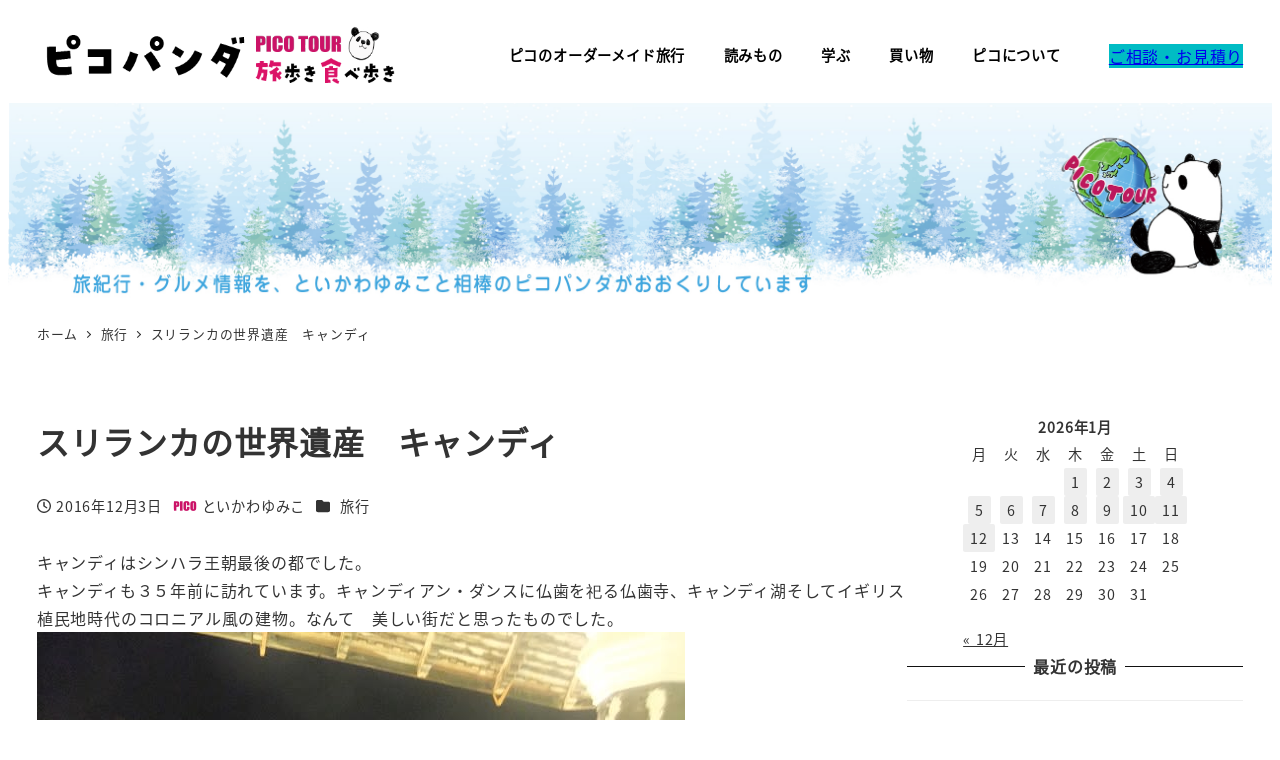

--- FILE ---
content_type: text/html; charset=UTF-8
request_url: https://blog.picotour.co.jp/%E3%82%B9%E3%83%AA%E3%83%A9%E3%83%B3%E3%82%AB%E3%81%AE%E4%B8%96%E7%95%8C%E9%81%BA%E7%94%A3%E3%80%80%E3%82%AD%E3%83%A3%E3%83%B3%E3%83%87%E3%82%A3/
body_size: 20170
content:
<!DOCTYPE html>
<html lang="ja" data-sticky-footer="true" data-scrolled="false">
<head>
<meta charset="UTF-8">
<meta name="viewport" content="width=device-width, initial-scale=1, minimum-scale=1, viewport-fit=cover">
<title>スリランカの世界遺産　キャンディ &#8211; PICO TOUR　ピコパンダ</title>
<meta name='robots' content='max-image-preview:large' />
<meta name="description" content="キャンディはシンハラ王朝最後の都でした。 キャンディも３５年前に訪れています。キャンディアン・ダンスに仏歯を祀&hellip;">
<meta property="og:title" content="スリランカの世界遺産　キャンディ">
<meta property="og:type" content="article">
<meta property="og:url" content="https://blog.picotour.co.jp/%e3%82%b9%e3%83%aa%e3%83%a9%e3%83%b3%e3%82%ab%e3%81%ae%e4%b8%96%e7%95%8c%e9%81%ba%e7%94%a3%e3%80%80%e3%82%ad%e3%83%a3%e3%83%b3%e3%83%87%e3%82%a3/">
<meta property="og:image" content="https://blog.picotour.co.jp/wp-content/uploads/2016/12/9a01be96b232ddc69ea7377ab7f78fe4.jpg">
<meta property="og:site_name" content="PICO TOUR　ピコパンダ">
<meta property="og:description" content="キャンディはシンハラ王朝最後の都でした。 キャンディも３５年前に訪れています。キャンディアン・ダンスに仏歯を祀&hellip;">
<meta property="og:locale" content="ja_JP">
<link rel='dns-prefetch' href='//www.googletagmanager.com' />
<link rel="alternate" type="application/rss+xml" title="PICO TOUR　ピコパンダ &raquo; フィード" href="https://blog.picotour.co.jp/feed/" />
<link rel="alternate" type="application/rss+xml" title="PICO TOUR　ピコパンダ &raquo; コメントフィード" href="https://blog.picotour.co.jp/comments/feed/" />
<link rel="profile" href="http://gmpg.org/xfn/11">
<link rel="alternate" type="application/rss+xml" title="PICO TOUR　ピコパンダ &raquo; スリランカの世界遺産　キャンディ のコメントのフィード" href="https://blog.picotour.co.jp/%e3%82%b9%e3%83%aa%e3%83%a9%e3%83%b3%e3%82%ab%e3%81%ae%e4%b8%96%e7%95%8c%e9%81%ba%e7%94%a3%e3%80%80%e3%82%ad%e3%83%a3%e3%83%b3%e3%83%87%e3%82%a3/feed/" />
<link rel="alternate" title="oEmbed (JSON)" type="application/json+oembed" href="https://blog.picotour.co.jp/wp-json/oembed/1.0/embed?url=https%3A%2F%2Fblog.picotour.co.jp%2F%25e3%2582%25b9%25e3%2583%25aa%25e3%2583%25a9%25e3%2583%25b3%25e3%2582%25ab%25e3%2581%25ae%25e4%25b8%2596%25e7%2595%258c%25e9%2581%25ba%25e7%2594%25a3%25e3%2580%2580%25e3%2582%25ad%25e3%2583%25a3%25e3%2583%25b3%25e3%2583%2587%25e3%2582%25a3%2F" />
<link rel="alternate" title="oEmbed (XML)" type="text/xml+oembed" href="https://blog.picotour.co.jp/wp-json/oembed/1.0/embed?url=https%3A%2F%2Fblog.picotour.co.jp%2F%25e3%2582%25b9%25e3%2583%25aa%25e3%2583%25a9%25e3%2583%25b3%25e3%2582%25ab%25e3%2581%25ae%25e4%25b8%2596%25e7%2595%258c%25e9%2581%25ba%25e7%2594%25a3%25e3%2580%2580%25e3%2582%25ad%25e3%2583%25a3%25e3%2583%25b3%25e3%2583%2587%25e3%2582%25a3%2F&#038;format=xml" />
<style id='wp-img-auto-sizes-contain-inline-css' type='text/css'>
img:is([sizes=auto i],[sizes^="auto," i]){contain-intrinsic-size:3000px 1500px}
/*# sourceURL=wp-img-auto-sizes-contain-inline-css */
</style>
<link rel='stylesheet' id='wp-share-buttons-css' href='https://blog.picotour.co.jp/wp-content/themes/snow-monkey/vendor/inc2734/wp-share-buttons/src/assets/css/wp-share-buttons.css?ver=1756857050' type='text/css' media='all' />
<link rel='stylesheet' id='slick-carousel-css' href='https://blog.picotour.co.jp/wp-content/themes/snow-monkey/vendor/inc2734/wp-awesome-widgets/src/assets/packages/slick-carousel/slick/slick.css?ver=1756857050' type='text/css' media='all' />
<link rel='stylesheet' id='slick-carousel-theme-css' href='https://blog.picotour.co.jp/wp-content/themes/snow-monkey/vendor/inc2734/wp-awesome-widgets/src/assets/packages/slick-carousel/slick/slick-theme.css?ver=1756857050' type='text/css' media='all' />
<link rel='stylesheet' id='wp-awesome-widgets-css' href='https://blog.picotour.co.jp/wp-content/themes/snow-monkey/vendor/inc2734/wp-awesome-widgets/src/assets/css/app.css?ver=1756857050' type='text/css' media='all' />
<style id='wp-block-library-inline-css' type='text/css'>
:root{--wp-block-synced-color:#7a00df;--wp-block-synced-color--rgb:122,0,223;--wp-bound-block-color:var(--wp-block-synced-color);--wp-editor-canvas-background:#ddd;--wp-admin-theme-color:#007cba;--wp-admin-theme-color--rgb:0,124,186;--wp-admin-theme-color-darker-10:#006ba1;--wp-admin-theme-color-darker-10--rgb:0,107,160.5;--wp-admin-theme-color-darker-20:#005a87;--wp-admin-theme-color-darker-20--rgb:0,90,135;--wp-admin-border-width-focus:2px}@media (min-resolution:192dpi){:root{--wp-admin-border-width-focus:1.5px}}.wp-element-button{cursor:pointer}:root .has-very-light-gray-background-color{background-color:#eee}:root .has-very-dark-gray-background-color{background-color:#313131}:root .has-very-light-gray-color{color:#eee}:root .has-very-dark-gray-color{color:#313131}:root .has-vivid-green-cyan-to-vivid-cyan-blue-gradient-background{background:linear-gradient(135deg,#00d084,#0693e3)}:root .has-purple-crush-gradient-background{background:linear-gradient(135deg,#34e2e4,#4721fb 50%,#ab1dfe)}:root .has-hazy-dawn-gradient-background{background:linear-gradient(135deg,#faaca8,#dad0ec)}:root .has-subdued-olive-gradient-background{background:linear-gradient(135deg,#fafae1,#67a671)}:root .has-atomic-cream-gradient-background{background:linear-gradient(135deg,#fdd79a,#004a59)}:root .has-nightshade-gradient-background{background:linear-gradient(135deg,#330968,#31cdcf)}:root .has-midnight-gradient-background{background:linear-gradient(135deg,#020381,#2874fc)}:root{--wp--preset--font-size--normal:16px;--wp--preset--font-size--huge:42px}.has-regular-font-size{font-size:1em}.has-larger-font-size{font-size:2.625em}.has-normal-font-size{font-size:var(--wp--preset--font-size--normal)}.has-huge-font-size{font-size:var(--wp--preset--font-size--huge)}.has-text-align-center{text-align:center}.has-text-align-left{text-align:left}.has-text-align-right{text-align:right}.has-fit-text{white-space:nowrap!important}#end-resizable-editor-section{display:none}.aligncenter{clear:both}.items-justified-left{justify-content:flex-start}.items-justified-center{justify-content:center}.items-justified-right{justify-content:flex-end}.items-justified-space-between{justify-content:space-between}.screen-reader-text{border:0;clip-path:inset(50%);height:1px;margin:-1px;overflow:hidden;padding:0;position:absolute;width:1px;word-wrap:normal!important}.screen-reader-text:focus{background-color:#ddd;clip-path:none;color:#444;display:block;font-size:1em;height:auto;left:5px;line-height:normal;padding:15px 23px 14px;text-decoration:none;top:5px;width:auto;z-index:100000}html :where(.has-border-color){border-style:solid}html :where([style*=border-top-color]){border-top-style:solid}html :where([style*=border-right-color]){border-right-style:solid}html :where([style*=border-bottom-color]){border-bottom-style:solid}html :where([style*=border-left-color]){border-left-style:solid}html :where([style*=border-width]){border-style:solid}html :where([style*=border-top-width]){border-top-style:solid}html :where([style*=border-right-width]){border-right-style:solid}html :where([style*=border-bottom-width]){border-bottom-style:solid}html :where([style*=border-left-width]){border-left-style:solid}html :where(img[class*=wp-image-]){height:auto;max-width:100%}:where(figure){margin:0 0 1em}html :where(.is-position-sticky){--wp-admin--admin-bar--position-offset:var(--wp-admin--admin-bar--height,0px)}@media screen and (max-width:600px){html :where(.is-position-sticky){--wp-admin--admin-bar--position-offset:0px}}
/*# sourceURL=wp-block-library-inline-css */
</style><style id='wp-block-archives-inline-css' type='text/css'>
.wp-block-archives{box-sizing:border-box}.wp-block-archives-dropdown label{display:block}
/*# sourceURL=https://blog.picotour.co.jp/wp-includes/blocks/archives/style.min.css */
</style>
<style id='wp-block-calendar-inline-css' type='text/css'>
.wp-block-calendar{text-align:center}.wp-block-calendar td,.wp-block-calendar th{border:1px solid;padding:.25em}.wp-block-calendar th{font-weight:400}.wp-block-calendar caption{background-color:inherit}.wp-block-calendar table{border-collapse:collapse;width:100%}.wp-block-calendar table.has-background th{background-color:inherit}.wp-block-calendar table.has-text-color th{color:inherit}.wp-block-calendar :where(table:not(.has-text-color)){color:#40464d}.wp-block-calendar :where(table:not(.has-text-color)) td,.wp-block-calendar :where(table:not(.has-text-color)) th{border-color:#ddd}:where(.wp-block-calendar table:not(.has-background) th){background:#ddd}
/*# sourceURL=https://blog.picotour.co.jp/wp-includes/blocks/calendar/style.min.css */
</style>
<style id='wp-block-categories-inline-css' type='text/css'>
.wp-block-categories{box-sizing:border-box}.wp-block-categories.alignleft{margin-right:2em}.wp-block-categories.alignright{margin-left:2em}.wp-block-categories.wp-block-categories-dropdown.aligncenter{text-align:center}.wp-block-categories .wp-block-categories__label{display:block;width:100%}
/*# sourceURL=https://blog.picotour.co.jp/wp-includes/blocks/categories/style.min.css */
</style>
<style id='wp-block-heading-inline-css' type='text/css'>
h1:where(.wp-block-heading).has-background,h2:where(.wp-block-heading).has-background,h3:where(.wp-block-heading).has-background,h4:where(.wp-block-heading).has-background,h5:where(.wp-block-heading).has-background,h6:where(.wp-block-heading).has-background{padding:1.25em 2.375em}h1.has-text-align-left[style*=writing-mode]:where([style*=vertical-lr]),h1.has-text-align-right[style*=writing-mode]:where([style*=vertical-rl]),h2.has-text-align-left[style*=writing-mode]:where([style*=vertical-lr]),h2.has-text-align-right[style*=writing-mode]:where([style*=vertical-rl]),h3.has-text-align-left[style*=writing-mode]:where([style*=vertical-lr]),h3.has-text-align-right[style*=writing-mode]:where([style*=vertical-rl]),h4.has-text-align-left[style*=writing-mode]:where([style*=vertical-lr]),h4.has-text-align-right[style*=writing-mode]:where([style*=vertical-rl]),h5.has-text-align-left[style*=writing-mode]:where([style*=vertical-lr]),h5.has-text-align-right[style*=writing-mode]:where([style*=vertical-rl]),h6.has-text-align-left[style*=writing-mode]:where([style*=vertical-lr]),h6.has-text-align-right[style*=writing-mode]:where([style*=vertical-rl]){rotate:180deg}
:root :where(.wp-block-heading.is-style-snow-monkey-143809) { border-top-width: 1px; border-top-style: solid; border-top-color: currentColor; border-bottom-width: 1px; border-bottom-style: solid; border-bottom-color: currentColor; padding-top: var(--_padding-2); padding-bottom: var(--_padding-2); }
:root :where(.wp-block-heading.is-style-snow-monkey-143825) { --hyphen-width: .5em; display: flex; align-items: center; gap: var(--_s-2); } :root :where(.wp-block-heading.is-style-snow-monkey-143825)::before { content: ''; height: 1px; width: var(--hyphen-width); background-color: var(--wp--preset--color--sm-accent); }
:root :where(.wp-block-heading.is-style-snow-monkey-143826) { --heading--color: var(--wp--preset--color--sm-accent); position: relative; margin-right: auto; margin-left: auto; padding-right: 2rem; padding-left: 2rem; width: fit-content; } :root :where(.wp-block-heading.is-style-snow-monkey-143826)::before { content: ''; position: absolute; background-color: var(--heading--color); inset: 0; mask-image: url('data:image/svg+xml;charset=utf8,%3Csvg%20viewBox%3D%220%200%209%2016%22%20xmlns%3D%22http%3A%2F%2Fwww.w3.org%2F2000%2Fsvg%22%3E%3Cpath%20d%3D%22M1.47653%200.511402L8.49047%2014.8921%22%20stroke-linecap%3D%22round%22%20stroke%3D%22currentColor%22%2F%3E%3C%2Fsvg%3E'), url('data:image/svg+xml;charset=utf8,%3Csvg%20viewBox%3D%220%200%209%2016%22%20xmlns%3D%22http%3A%2F%2Fwww.w3.org%2F2000%2Fsvg%22%3E%3Cpath%20d%3D%22M8.01395%200.509998L1.00001%2014.8907%22%20stroke-linecap%3D%22round%22%20stroke%3D%22currentColor%22%2F%3E%3C%2Fsvg%3E'); mask-repeat: no-repeat, no-repeat; mask-position: 0 50%, 100% 50%; mask-size: 1rem, 1rem; pointer-events: none; }
:root :where(.wp-block-heading.is-style-snow-monkey-145909) { display: flex; align-items: center; gap: var(--_s-2); } :root :where(.wp-block-heading.is-style-snow-monkey-145909)::before { content: '#'; color: var(--wp--preset--color--sm-accent); }
:root :where(.wp-block-heading.is-style-snow-monkey-146364) { --hyphen-width: .5em; --hyphen-color: var(--wp--preset--color--sm-accent); display: flex; flex-direction: column; gap: calc(var(--_s-2) / 2); } :root :where(.wp-block-heading.is-style-snow-monkey-146364)::before { content: ''; height: 1px; width: var(--hyphen-width); background-color: var(--hyphen-color); } :root :where(.wp-block-heading.is-style-snow-monkey-146364.has-text-align-center)::before { margin: 0 auto; } :root :where(.wp-block-heading.is-style-snow-monkey-146364.has-text-align-right)::before { margin: 0 0 0 auto; }
/*# sourceURL=wp-block-heading-inline-css */
</style>
<style id='wp-block-latest-comments-inline-css' type='text/css'>
ol.wp-block-latest-comments{box-sizing:border-box;margin-left:0}:where(.wp-block-latest-comments:not([style*=line-height] .wp-block-latest-comments__comment)){line-height:1.1}:where(.wp-block-latest-comments:not([style*=line-height] .wp-block-latest-comments__comment-excerpt p)){line-height:1.8}.has-dates :where(.wp-block-latest-comments:not([style*=line-height])),.has-excerpts :where(.wp-block-latest-comments:not([style*=line-height])){line-height:1.5}.wp-block-latest-comments .wp-block-latest-comments{padding-left:0}.wp-block-latest-comments__comment{list-style:none;margin-bottom:1em}.has-avatars .wp-block-latest-comments__comment{list-style:none;min-height:2.25em}.has-avatars .wp-block-latest-comments__comment .wp-block-latest-comments__comment-excerpt,.has-avatars .wp-block-latest-comments__comment .wp-block-latest-comments__comment-meta{margin-left:3.25em}.wp-block-latest-comments__comment-excerpt p{font-size:.875em;margin:.36em 0 1.4em}.wp-block-latest-comments__comment-date{display:block;font-size:.75em}.wp-block-latest-comments .avatar,.wp-block-latest-comments__comment-avatar{border-radius:1.5em;display:block;float:left;height:2.5em;margin-right:.75em;width:2.5em}.wp-block-latest-comments[class*=-font-size] a,.wp-block-latest-comments[style*=font-size] a{font-size:inherit}
/*# sourceURL=https://blog.picotour.co.jp/wp-includes/blocks/latest-comments/style.min.css */
</style>
<style id='wp-block-group-inline-css' type='text/css'>
.wp-block-group{box-sizing:border-box}:where(.wp-block-group.wp-block-group-is-layout-constrained){position:relative}
/*# sourceURL=https://blog.picotour.co.jp/wp-includes/blocks/group/style.min.css */
</style>
<style id='snow-monkey-blocks-accordion-style-inline-css' type='text/css'>
.smb-accordion{--smb-accordion--gap:var(--_margin-1);--smb-accordion--title-background-color:var(--_lighter-color-gray);--smb-accordion--title-color:inherit;--smb-accordion--body-padding:var(--_padding1)}.smb-accordion>*+*{margin-top:var(--smb-accordion--gap)}.smb-accordion__item{--smb-accordion-item--background-color:var(--smb-accordion--title-background-color);--smb-accordion-item--color:var(--smb-accordion--title-color);--smb-accordion-item--padding:var(--smb-accordion--body-padding);position:relative}.smb-accordion__item__title{align-items:center;background-color:var(--smb-accordion-item--background-color);color:var(--smb-accordion-item--color);display:flex;padding:calc(var(--_padding-1)*.5) var(--_padding-1)}.smb-accordion__item__title__label{flex:1 1 auto}.smb-accordion__item__title__icon{margin-left:var(--_margin-1);--_transition-duration:var(--_global--transition-duration);--_transition-function-timing:var(--_global--transition-function-timing);--_transition-delay:var(--_global--transition-delay);flex:0 0 auto;transition:transform var(--_transition-duration) var(--_transition-function-timing) var(--_transition-delay)}.smb-accordion__item__control{appearance:none!important;cursor:pointer!important;display:block!important;height:100%!important;inset:0!important;opacity:0!important;outline:none!important;position:absolute!important;width:100%!important;z-index:1!important}.smb-accordion__item__control:focus-visible{opacity:1!important;outline:1px solid!important}.smb-accordion__item__body{display:none;padding:var(--smb-accordion--body-padding);position:relative;z-index:2}.smb-accordion .smb-accordion__item__control:checked+.smb-accordion__item__body,.smb-accordion .smb-accordion__item__control:checked+.smb-accordion__item__title+.smb-accordion__item__body{display:block}.smb-accordion .smb-accordion__item__control:checked+.smb-accordion__item__title>.smb-accordion__item__title__icon{transform:rotate(180deg)}:where(.smb-accordion__item__body.is-layout-constrained>*){--wp--style--global--content-size:100%;--wp--style--global--wide-size:100%}
:root :where(.smb-accordion.is-style-snow-monkey-144107):not(:root) { --smb-accordion--title-background-color: var(--wp--preset--color--sm-accent); --smb-accordion--title-color: var(--wp--preset--color--white); } :root :where(.smb-accordion.is-style-snow-monkey-144107) > .smb-accordion__item > .smb-accordion__item__title::before { flex: 0 0 auto; content: 'Q'; margin-right: var(--_s-1); display: grid; place-items: center; background-color: var(--smb-accordion-item--color, var(--smb-accordion--title-color)); border-radius: 100%; color: var(--smb-accordion-item--background-color, var(--smb-accordion--title-background-color)); font-weight: bold; line-height: 1; width: 1.5rem; height: 1.5rem; } :root :where(.smb-accordion.is-style-snow-monkey-144107) > .smb-accordion__item > .smb-accordion__item__title > .smb-accordion__item__title__icon { position: relative; } :root :where(.smb-accordion.is-style-snow-monkey-144107) > .smb-accordion__item > .smb-accordion__item__title > .smb-accordion__item__title__icon::before { content: ''; mask-image: url('data:image/svg+xml,%3Csvg%20viewBox%3D%220%200%2016%2016%22%20xmlns%3D%22http%3A%2F%2Fwww.w3.org%2F2000%2Fsvg%22%3E%3Cpath%20d%3D%22M9%200H7V7H0V9H7V16H9V9H16V7H9V0Z%22%2F%3E%3C%2Fsvg%3E'); mask-repeat: no-repeat; width: 10px; height: 10px; background-color: white; display: block; } :root :where(.smb-accordion.is-style-snow-monkey-144107) > .smb-accordion__item > .smb-accordion__item__control:checked + .smb-accordion__item__title > .smb-accordion__item__title__icon { transform:rotate(45deg); } :root :where(.smb-accordion.is-style-snow-monkey-144107) > .smb-accordion__item > .smb-accordion__item__title .smb-accordion__item__title__icon svg { display: none; }
/*# sourceURL=snow-monkey-blocks-accordion-style-inline-css */
</style>
<style id='global-styles-inline-css' type='text/css'>
:root{--wp--preset--aspect-ratio--square: 1;--wp--preset--aspect-ratio--4-3: 4/3;--wp--preset--aspect-ratio--3-4: 3/4;--wp--preset--aspect-ratio--3-2: 3/2;--wp--preset--aspect-ratio--2-3: 2/3;--wp--preset--aspect-ratio--16-9: 16/9;--wp--preset--aspect-ratio--9-16: 9/16;--wp--preset--color--black: #000000;--wp--preset--color--cyan-bluish-gray: #abb8c3;--wp--preset--color--white: #ffffff;--wp--preset--color--pale-pink: #f78da7;--wp--preset--color--vivid-red: #cf2e2e;--wp--preset--color--luminous-vivid-orange: #ff6900;--wp--preset--color--luminous-vivid-amber: #fcb900;--wp--preset--color--light-green-cyan: #7bdcb5;--wp--preset--color--vivid-green-cyan: #00d084;--wp--preset--color--pale-cyan-blue: #8ed1fc;--wp--preset--color--vivid-cyan-blue: #0693e3;--wp--preset--color--vivid-purple: #9b51e0;--wp--preset--color--sm-accent: var(--accent-color);--wp--preset--color--sm-sub-accent: var(--sub-accent-color);--wp--preset--color--sm-text: var(--_color-text);--wp--preset--color--sm-text-alt: var(--_color-white);--wp--preset--color--sm-lightest-gray: var(--_lightest-color-gray);--wp--preset--color--sm-lighter-gray: var(--_lighter-color-gray);--wp--preset--color--sm-light-gray: var(--_light-color-gray);--wp--preset--color--sm-gray: var(--_color-gray);--wp--preset--color--sm-dark-gray: var(--_dark-color-gray);--wp--preset--color--sm-darker-gray: var(--_darker-color-gray);--wp--preset--color--sm-darkest-gray: var(--_darkest-color-gray);--wp--preset--gradient--vivid-cyan-blue-to-vivid-purple: linear-gradient(135deg,rgb(6,147,227) 0%,rgb(155,81,224) 100%);--wp--preset--gradient--light-green-cyan-to-vivid-green-cyan: linear-gradient(135deg,rgb(122,220,180) 0%,rgb(0,208,130) 100%);--wp--preset--gradient--luminous-vivid-amber-to-luminous-vivid-orange: linear-gradient(135deg,rgb(252,185,0) 0%,rgb(255,105,0) 100%);--wp--preset--gradient--luminous-vivid-orange-to-vivid-red: linear-gradient(135deg,rgb(255,105,0) 0%,rgb(207,46,46) 100%);--wp--preset--gradient--very-light-gray-to-cyan-bluish-gray: linear-gradient(135deg,rgb(238,238,238) 0%,rgb(169,184,195) 100%);--wp--preset--gradient--cool-to-warm-spectrum: linear-gradient(135deg,rgb(74,234,220) 0%,rgb(151,120,209) 20%,rgb(207,42,186) 40%,rgb(238,44,130) 60%,rgb(251,105,98) 80%,rgb(254,248,76) 100%);--wp--preset--gradient--blush-light-purple: linear-gradient(135deg,rgb(255,206,236) 0%,rgb(152,150,240) 100%);--wp--preset--gradient--blush-bordeaux: linear-gradient(135deg,rgb(254,205,165) 0%,rgb(254,45,45) 50%,rgb(107,0,62) 100%);--wp--preset--gradient--luminous-dusk: linear-gradient(135deg,rgb(255,203,112) 0%,rgb(199,81,192) 50%,rgb(65,88,208) 100%);--wp--preset--gradient--pale-ocean: linear-gradient(135deg,rgb(255,245,203) 0%,rgb(182,227,212) 50%,rgb(51,167,181) 100%);--wp--preset--gradient--electric-grass: linear-gradient(135deg,rgb(202,248,128) 0%,rgb(113,206,126) 100%);--wp--preset--gradient--midnight: linear-gradient(135deg,rgb(2,3,129) 0%,rgb(40,116,252) 100%);--wp--preset--font-size--small: 13px;--wp--preset--font-size--medium: 20px;--wp--preset--font-size--large: 36px;--wp--preset--font-size--x-large: 42px;--wp--preset--font-size--sm-xs: 0.8rem;--wp--preset--font-size--sm-s: 0.88rem;--wp--preset--font-size--sm-m: 1rem;--wp--preset--font-size--sm-l: 1.14rem;--wp--preset--font-size--sm-xl: 1.33rem;--wp--preset--font-size--sm-2-xl: 1.6rem;--wp--preset--font-size--sm-3-xl: 2rem;--wp--preset--font-size--sm-4-xl: 2.66rem;--wp--preset--font-size--sm-5-xl: 4rem;--wp--preset--font-size--sm-6-xl: 8rem;--wp--preset--spacing--20: var(--_s-2);--wp--preset--spacing--30: var(--_s-1);--wp--preset--spacing--40: var(--_s1);--wp--preset--spacing--50: var(--_s2);--wp--preset--spacing--60: var(--_s3);--wp--preset--spacing--70: var(--_s4);--wp--preset--spacing--80: var(--_s5);--wp--preset--shadow--natural: 6px 6px 9px rgba(0, 0, 0, 0.2);--wp--preset--shadow--deep: 12px 12px 50px rgba(0, 0, 0, 0.4);--wp--preset--shadow--sharp: 6px 6px 0px rgba(0, 0, 0, 0.2);--wp--preset--shadow--outlined: 6px 6px 0px -3px rgb(255, 255, 255), 6px 6px rgb(0, 0, 0);--wp--preset--shadow--crisp: 6px 6px 0px rgb(0, 0, 0);--wp--custom--slim-width: 46rem;--wp--custom--content-width: var(--_global--container-max-width);--wp--custom--content-wide-width: var(--_global--container-max-width);--wp--custom--has-sidebar-main-basis: var(--wp--custom--slim-width);--wp--custom--has-sidebar-sidebar-basis: 336px;}:root { --wp--style--global--content-size: var(--wp--custom--content-width);--wp--style--global--wide-size: var(--wp--custom--content-wide-width); }:where(body) { margin: 0; }.wp-site-blocks > .alignleft { float: left; margin-right: 2em; }.wp-site-blocks > .alignright { float: right; margin-left: 2em; }.wp-site-blocks > .aligncenter { justify-content: center; margin-left: auto; margin-right: auto; }:where(.wp-site-blocks) > * { margin-block-start: var(--_margin1); margin-block-end: 0; }:where(.wp-site-blocks) > :first-child { margin-block-start: 0; }:where(.wp-site-blocks) > :last-child { margin-block-end: 0; }:root { --wp--style--block-gap: var(--_margin1); }:root :where(.is-layout-flow) > :first-child{margin-block-start: 0;}:root :where(.is-layout-flow) > :last-child{margin-block-end: 0;}:root :where(.is-layout-flow) > *{margin-block-start: var(--_margin1);margin-block-end: 0;}:root :where(.is-layout-constrained) > :first-child{margin-block-start: 0;}:root :where(.is-layout-constrained) > :last-child{margin-block-end: 0;}:root :where(.is-layout-constrained) > *{margin-block-start: var(--_margin1);margin-block-end: 0;}:root :where(.is-layout-flex){gap: var(--_margin1);}:root :where(.is-layout-grid){gap: var(--_margin1);}.is-layout-flow > .alignleft{float: left;margin-inline-start: 0;margin-inline-end: 2em;}.is-layout-flow > .alignright{float: right;margin-inline-start: 2em;margin-inline-end: 0;}.is-layout-flow > .aligncenter{margin-left: auto !important;margin-right: auto !important;}.is-layout-constrained > .alignleft{float: left;margin-inline-start: 0;margin-inline-end: 2em;}.is-layout-constrained > .alignright{float: right;margin-inline-start: 2em;margin-inline-end: 0;}.is-layout-constrained > .aligncenter{margin-left: auto !important;margin-right: auto !important;}.is-layout-constrained > :where(:not(.alignleft):not(.alignright):not(.alignfull)){max-width: var(--wp--style--global--content-size);margin-left: auto !important;margin-right: auto !important;}.is-layout-constrained > .alignwide{max-width: var(--wp--style--global--wide-size);}body .is-layout-flex{display: flex;}.is-layout-flex{flex-wrap: wrap;align-items: center;}.is-layout-flex > :is(*, div){margin: 0;}body .is-layout-grid{display: grid;}.is-layout-grid > :is(*, div){margin: 0;}body{padding-top: 0px;padding-right: 0px;padding-bottom: 0px;padding-left: 0px;}a:where(:not(.wp-element-button)){color: var(--wp--preset--color--sm-accent);text-decoration: underline;}:root :where(.wp-element-button, .wp-block-button__link){background-color: var(--wp--preset--color--sm-accent);border-radius: var(--_global--border-radius);border-width: 0;color: var(--wp--preset--color--sm-text-alt);font-family: inherit;font-size: inherit;font-style: inherit;font-weight: inherit;letter-spacing: inherit;line-height: inherit;padding-top: calc(var(--_padding-1) * .5);padding-right: var(--_padding-1);padding-bottom: calc(var(--_padding-1) * .5);padding-left: var(--_padding-1);text-decoration: none;text-transform: inherit;}.has-black-color{color: var(--wp--preset--color--black) !important;}.has-cyan-bluish-gray-color{color: var(--wp--preset--color--cyan-bluish-gray) !important;}.has-white-color{color: var(--wp--preset--color--white) !important;}.has-pale-pink-color{color: var(--wp--preset--color--pale-pink) !important;}.has-vivid-red-color{color: var(--wp--preset--color--vivid-red) !important;}.has-luminous-vivid-orange-color{color: var(--wp--preset--color--luminous-vivid-orange) !important;}.has-luminous-vivid-amber-color{color: var(--wp--preset--color--luminous-vivid-amber) !important;}.has-light-green-cyan-color{color: var(--wp--preset--color--light-green-cyan) !important;}.has-vivid-green-cyan-color{color: var(--wp--preset--color--vivid-green-cyan) !important;}.has-pale-cyan-blue-color{color: var(--wp--preset--color--pale-cyan-blue) !important;}.has-vivid-cyan-blue-color{color: var(--wp--preset--color--vivid-cyan-blue) !important;}.has-vivid-purple-color{color: var(--wp--preset--color--vivid-purple) !important;}.has-sm-accent-color{color: var(--wp--preset--color--sm-accent) !important;}.has-sm-sub-accent-color{color: var(--wp--preset--color--sm-sub-accent) !important;}.has-sm-text-color{color: var(--wp--preset--color--sm-text) !important;}.has-sm-text-alt-color{color: var(--wp--preset--color--sm-text-alt) !important;}.has-sm-lightest-gray-color{color: var(--wp--preset--color--sm-lightest-gray) !important;}.has-sm-lighter-gray-color{color: var(--wp--preset--color--sm-lighter-gray) !important;}.has-sm-light-gray-color{color: var(--wp--preset--color--sm-light-gray) !important;}.has-sm-gray-color{color: var(--wp--preset--color--sm-gray) !important;}.has-sm-dark-gray-color{color: var(--wp--preset--color--sm-dark-gray) !important;}.has-sm-darker-gray-color{color: var(--wp--preset--color--sm-darker-gray) !important;}.has-sm-darkest-gray-color{color: var(--wp--preset--color--sm-darkest-gray) !important;}.has-black-background-color{background-color: var(--wp--preset--color--black) !important;}.has-cyan-bluish-gray-background-color{background-color: var(--wp--preset--color--cyan-bluish-gray) !important;}.has-white-background-color{background-color: var(--wp--preset--color--white) !important;}.has-pale-pink-background-color{background-color: var(--wp--preset--color--pale-pink) !important;}.has-vivid-red-background-color{background-color: var(--wp--preset--color--vivid-red) !important;}.has-luminous-vivid-orange-background-color{background-color: var(--wp--preset--color--luminous-vivid-orange) !important;}.has-luminous-vivid-amber-background-color{background-color: var(--wp--preset--color--luminous-vivid-amber) !important;}.has-light-green-cyan-background-color{background-color: var(--wp--preset--color--light-green-cyan) !important;}.has-vivid-green-cyan-background-color{background-color: var(--wp--preset--color--vivid-green-cyan) !important;}.has-pale-cyan-blue-background-color{background-color: var(--wp--preset--color--pale-cyan-blue) !important;}.has-vivid-cyan-blue-background-color{background-color: var(--wp--preset--color--vivid-cyan-blue) !important;}.has-vivid-purple-background-color{background-color: var(--wp--preset--color--vivid-purple) !important;}.has-sm-accent-background-color{background-color: var(--wp--preset--color--sm-accent) !important;}.has-sm-sub-accent-background-color{background-color: var(--wp--preset--color--sm-sub-accent) !important;}.has-sm-text-background-color{background-color: var(--wp--preset--color--sm-text) !important;}.has-sm-text-alt-background-color{background-color: var(--wp--preset--color--sm-text-alt) !important;}.has-sm-lightest-gray-background-color{background-color: var(--wp--preset--color--sm-lightest-gray) !important;}.has-sm-lighter-gray-background-color{background-color: var(--wp--preset--color--sm-lighter-gray) !important;}.has-sm-light-gray-background-color{background-color: var(--wp--preset--color--sm-light-gray) !important;}.has-sm-gray-background-color{background-color: var(--wp--preset--color--sm-gray) !important;}.has-sm-dark-gray-background-color{background-color: var(--wp--preset--color--sm-dark-gray) !important;}.has-sm-darker-gray-background-color{background-color: var(--wp--preset--color--sm-darker-gray) !important;}.has-sm-darkest-gray-background-color{background-color: var(--wp--preset--color--sm-darkest-gray) !important;}.has-black-border-color{border-color: var(--wp--preset--color--black) !important;}.has-cyan-bluish-gray-border-color{border-color: var(--wp--preset--color--cyan-bluish-gray) !important;}.has-white-border-color{border-color: var(--wp--preset--color--white) !important;}.has-pale-pink-border-color{border-color: var(--wp--preset--color--pale-pink) !important;}.has-vivid-red-border-color{border-color: var(--wp--preset--color--vivid-red) !important;}.has-luminous-vivid-orange-border-color{border-color: var(--wp--preset--color--luminous-vivid-orange) !important;}.has-luminous-vivid-amber-border-color{border-color: var(--wp--preset--color--luminous-vivid-amber) !important;}.has-light-green-cyan-border-color{border-color: var(--wp--preset--color--light-green-cyan) !important;}.has-vivid-green-cyan-border-color{border-color: var(--wp--preset--color--vivid-green-cyan) !important;}.has-pale-cyan-blue-border-color{border-color: var(--wp--preset--color--pale-cyan-blue) !important;}.has-vivid-cyan-blue-border-color{border-color: var(--wp--preset--color--vivid-cyan-blue) !important;}.has-vivid-purple-border-color{border-color: var(--wp--preset--color--vivid-purple) !important;}.has-sm-accent-border-color{border-color: var(--wp--preset--color--sm-accent) !important;}.has-sm-sub-accent-border-color{border-color: var(--wp--preset--color--sm-sub-accent) !important;}.has-sm-text-border-color{border-color: var(--wp--preset--color--sm-text) !important;}.has-sm-text-alt-border-color{border-color: var(--wp--preset--color--sm-text-alt) !important;}.has-sm-lightest-gray-border-color{border-color: var(--wp--preset--color--sm-lightest-gray) !important;}.has-sm-lighter-gray-border-color{border-color: var(--wp--preset--color--sm-lighter-gray) !important;}.has-sm-light-gray-border-color{border-color: var(--wp--preset--color--sm-light-gray) !important;}.has-sm-gray-border-color{border-color: var(--wp--preset--color--sm-gray) !important;}.has-sm-dark-gray-border-color{border-color: var(--wp--preset--color--sm-dark-gray) !important;}.has-sm-darker-gray-border-color{border-color: var(--wp--preset--color--sm-darker-gray) !important;}.has-sm-darkest-gray-border-color{border-color: var(--wp--preset--color--sm-darkest-gray) !important;}.has-vivid-cyan-blue-to-vivid-purple-gradient-background{background: var(--wp--preset--gradient--vivid-cyan-blue-to-vivid-purple) !important;}.has-light-green-cyan-to-vivid-green-cyan-gradient-background{background: var(--wp--preset--gradient--light-green-cyan-to-vivid-green-cyan) !important;}.has-luminous-vivid-amber-to-luminous-vivid-orange-gradient-background{background: var(--wp--preset--gradient--luminous-vivid-amber-to-luminous-vivid-orange) !important;}.has-luminous-vivid-orange-to-vivid-red-gradient-background{background: var(--wp--preset--gradient--luminous-vivid-orange-to-vivid-red) !important;}.has-very-light-gray-to-cyan-bluish-gray-gradient-background{background: var(--wp--preset--gradient--very-light-gray-to-cyan-bluish-gray) !important;}.has-cool-to-warm-spectrum-gradient-background{background: var(--wp--preset--gradient--cool-to-warm-spectrum) !important;}.has-blush-light-purple-gradient-background{background: var(--wp--preset--gradient--blush-light-purple) !important;}.has-blush-bordeaux-gradient-background{background: var(--wp--preset--gradient--blush-bordeaux) !important;}.has-luminous-dusk-gradient-background{background: var(--wp--preset--gradient--luminous-dusk) !important;}.has-pale-ocean-gradient-background{background: var(--wp--preset--gradient--pale-ocean) !important;}.has-electric-grass-gradient-background{background: var(--wp--preset--gradient--electric-grass) !important;}.has-midnight-gradient-background{background: var(--wp--preset--gradient--midnight) !important;}.has-small-font-size{font-size: var(--wp--preset--font-size--small) !important;}.has-medium-font-size{font-size: var(--wp--preset--font-size--medium) !important;}.has-large-font-size{font-size: var(--wp--preset--font-size--large) !important;}.has-x-large-font-size{font-size: var(--wp--preset--font-size--x-large) !important;}.has-sm-xs-font-size{font-size: var(--wp--preset--font-size--sm-xs) !important;}.has-sm-s-font-size{font-size: var(--wp--preset--font-size--sm-s) !important;}.has-sm-m-font-size{font-size: var(--wp--preset--font-size--sm-m) !important;}.has-sm-l-font-size{font-size: var(--wp--preset--font-size--sm-l) !important;}.has-sm-xl-font-size{font-size: var(--wp--preset--font-size--sm-xl) !important;}.has-sm-2-xl-font-size{font-size: var(--wp--preset--font-size--sm-2-xl) !important;}.has-sm-3-xl-font-size{font-size: var(--wp--preset--font-size--sm-3-xl) !important;}.has-sm-4-xl-font-size{font-size: var(--wp--preset--font-size--sm-4-xl) !important;}.has-sm-5-xl-font-size{font-size: var(--wp--preset--font-size--sm-5-xl) !important;}.has-sm-6-xl-font-size{font-size: var(--wp--preset--font-size--sm-6-xl) !important;}
/*# sourceURL=global-styles-inline-css */
</style>
<link rel='stylesheet' id='wp-like-me-box-css' href='https://blog.picotour.co.jp/wp-content/themes/snow-monkey/vendor/inc2734/wp-like-me-box/src/assets/css/wp-like-me-box.css?ver=1756857050' type='text/css' media='all' />
<link rel='stylesheet' id='wp-oembed-blog-card-css' href='https://blog.picotour.co.jp/wp-content/themes/snow-monkey/vendor/inc2734/wp-oembed-blog-card/src/assets/css/app.css?ver=1756857050' type='text/css' media='all' />
<link rel='stylesheet' id='spider-css' href='https://blog.picotour.co.jp/wp-content/plugins/snow-monkey-blocks/dist/packages/spider/dist/css/spider.css?ver=1767770803' type='text/css' media='all' />
<link rel='stylesheet' id='snow-monkey-blocks-css' href='https://blog.picotour.co.jp/wp-content/plugins/snow-monkey-blocks/dist/css/blocks.css?ver=1767770803' type='text/css' media='all' />
<link rel='stylesheet' id='snow-monkey-app-css' href='https://blog.picotour.co.jp/wp-content/themes/snow-monkey/assets/css/app/app.css?ver=1756857050' type='text/css' media='all' />
<style id='snow-monkey-app-inline-css' type='text/css'>
@font-face { font-family: "Noto Sans JP"; font-style: normal; font-weight: 400; src: url("https://blog.picotour.co.jp/wp-content/themes/snow-monkey/assets/fonts/NotoSansJP-Regular.woff2") format("woff2"); }@font-face { font-family: "Noto Serif JP"; font-style: normal; font-weight: 400; src: url("https://blog.picotour.co.jp/wp-content/themes/snow-monkey/assets/fonts/NotoSerifJP-Regular.woff2") format("woff2"); }@font-face { font-family: "M PLUS 1p"; font-style: normal; font-weight: 400; src: url("https://blog.picotour.co.jp/wp-content/themes/snow-monkey/assets/fonts/MPLUS1p-Regular.woff2") format("woff2"); }@font-face { font-family: "M PLUS Rounded 1c"; font-style: normal; font-weight: 400; src: url("https://blog.picotour.co.jp/wp-content/themes/snow-monkey/assets/fonts/MPLUSRounded1c-Regular.woff2") format("woff2"); }@font-face { font-family: "BIZ UDPGothic"; font-style: normal; font-weight: 400; src: url("https://blog.picotour.co.jp/wp-content/themes/snow-monkey/assets/fonts/BIZUDPGothic-Regular.woff2") format("woff2"); }@font-face { font-family: "BIZ UDPMincho"; font-style: normal; font-weight: 400; src: url("https://blog.picotour.co.jp/wp-content/themes/snow-monkey/assets/fonts/BIZUDPMincho-Regular.woff2") format("woff2"); }
:root { --_margin-scale: 1;--_space: 1.8rem;--_space-unitless: 1.8;--accent-color: #ef519b;--wp--preset--color--accent-color: var(--accent-color);--dark-accent-color: #c81267;--light-accent-color: #f8aed1;--lighter-accent-color: #fdedf5;--lightest-accent-color: #fffefe;--sub-accent-color: #707593;--wp--preset--color--sub-accent-color: var(--sub-accent-color);--dark-sub-accent-color: #444759;--light-sub-accent-color: #aaadbf;--lighter-sub-accent-color: #d1d3dd;--lightest-sub-accent-color: #dcdde4;--header-text-color: #000000;--overlay-header-text-color: #000000;--drop-nav-text-color: #000000;--_half-leading: 0.4;--font-family: "Noto Sans JP",sans-serif;--_global--font-family: var(--font-family);--_global--font-size-px: 16px }
html { letter-spacing: 0.05rem }
input[type="email"],input[type="number"],input[type="password"],input[type="search"],input[type="tel"],input[type="text"],input[type="url"],textarea { font-size: 16px }
.p-infobar__inner { background-color: #ef519b }
.p-infobar__content { color: #fff }
/*# sourceURL=snow-monkey-app-inline-css */
</style>
<link rel='stylesheet' id='snow-monkey-editor-css' href='https://blog.picotour.co.jp/wp-content/plugins/snow-monkey-editor/dist/css/app.css?ver=1767770806' type='text/css' media='all' />
<link rel='stylesheet' id='snow-monkey-editor@front-css' href='https://blog.picotour.co.jp/wp-content/plugins/snow-monkey-editor/dist/css/front.css?ver=1767770806' type='text/css' media='all' />
<link rel='stylesheet' id='snow-monkey-snow-monkey-blocks-app-css' href='https://blog.picotour.co.jp/wp-content/themes/snow-monkey/assets/css/dependency/snow-monkey-blocks/app.css?ver=1756857050' type='text/css' media='all' />
<link rel='stylesheet' id='snow-monkey-snow-monkey-blocks-theme-css' href='https://blog.picotour.co.jp/wp-content/themes/snow-monkey/assets/css/dependency/snow-monkey-blocks/app-theme.css?ver=1756857050' type='text/css' media='all' />
<link rel='stylesheet' id='snow-monkey-blocks-spider-slider-style-css' href='https://blog.picotour.co.jp/wp-content/plugins/snow-monkey-blocks/dist/blocks/spider-slider/style-index.css?ver=1767770803' type='text/css' media='all' />
<link rel='stylesheet' id='snow-monkey-blocks-background-parallax-css' href='https://blog.picotour.co.jp/wp-content/plugins/snow-monkey-blocks/dist/css/background-parallax.css?ver=1767770803' type='text/css' media='all' />
<link rel='stylesheet' id='snow-monkey-editor@view-css' href='https://blog.picotour.co.jp/wp-content/plugins/snow-monkey-editor/dist/css/view.css?ver=1767770806' type='text/css' media='all' />
<link rel='stylesheet' id='snow-monkey-theme-css' href='https://blog.picotour.co.jp/wp-content/themes/snow-monkey/assets/css/app/app-theme.css?ver=1756857050' type='text/css' media='all' />
<style id='snow-monkey-theme-inline-css' type='text/css'>
:root { --entry-content-h2-background-color: #f7f7f7;--entry-content-h2-padding: calc(var(--_space) * 0.25) calc(var(--_space) * 0.25) calc(var(--_space) * 0.25) calc(var(--_space) * 0.5);--entry-content-h3-border-bottom: 1px solid #eee;--entry-content-h3-padding: 0 0 calc(var(--_space) * 0.25);--widget-title-display: flex;--widget-title-flex-direction: row;--widget-title-align-items: center;--widget-title-justify-content: center;--widget-title-pseudo-display: block;--widget-title-pseudo-content: "";--widget-title-pseudo-height: 1px;--widget-title-pseudo-background-color: #111;--widget-title-pseudo-flex: 1 0 0%;--widget-title-pseudo-min-width: 20px;--widget-title-before-margin-right: .5em;--widget-title-after-margin-left: .5em }
body { --entry-content-h2-border-left: 1px solid var(--wp--preset--color--sm-accent) }
/*# sourceURL=snow-monkey-theme-inline-css */
</style>
<style id='snow-monkey-inline-css' type='text/css'>
.c-site-branding__title .custom-logo { width: 138px; }@media (min-width: 64em) { .c-site-branding__title .custom-logo { width: 264px; } }
/*# sourceURL=snow-monkey-inline-css */
</style>
<link rel='stylesheet' id='snow-monkey-block-library-app-css' href='https://blog.picotour.co.jp/wp-content/themes/snow-monkey/assets/css/block-library/app.css?ver=1756857050' type='text/css' media='all' />
<link rel='stylesheet' id='snow-monkey-block-library-theme-css' href='https://blog.picotour.co.jp/wp-content/themes/snow-monkey/assets/css/block-library/app-theme.css?ver=1756857050' type='text/css' media='all' />
<link rel='stylesheet' id='snow-monkey-custom-widgets-app-css' href='https://blog.picotour.co.jp/wp-content/themes/snow-monkey/assets/css/custom-widgets/app.css?ver=1756857050' type='text/css' media='all' />
<link rel='stylesheet' id='snow-monkey-custom-widgets-theme-css' href='https://blog.picotour.co.jp/wp-content/themes/snow-monkey/assets/css/custom-widgets/app-theme.css?ver=1756857050' type='text/css' media='all' />
<style id='snow-monkey-custom-widgets-inline-css' type='text/css'>
.wpaw-site-branding__logo .custom-logo { width: 138px; }@media (min-width: 64em) { .wpaw-site-branding__logo .custom-logo { width: 264px; } }
/*# sourceURL=snow-monkey-custom-widgets-inline-css */
</style>
<script type="text/javascript" id="wp-oembed-blog-card-js-extra">
/* <![CDATA[ */
var WP_OEMBED_BLOG_CARD = {"endpoint":"https://blog.picotour.co.jp/wp-json/wp-oembed-blog-card/v1"};
//# sourceURL=wp-oembed-blog-card-js-extra
/* ]]> */
</script>
<script type="text/javascript" src="https://blog.picotour.co.jp/wp-content/themes/snow-monkey/vendor/inc2734/wp-oembed-blog-card/src/assets/js/app.js?ver=1756857050" id="wp-oembed-blog-card-js" defer="defer" data-wp-strategy="defer"></script>
<script type="text/javascript" src="https://blog.picotour.co.jp/wp-content/themes/snow-monkey/vendor/inc2734/wp-contents-outline/src/assets/packages/@inc2734/contents-outline/dist/index.js?ver=1756857050" id="contents-outline-js" defer="defer" data-wp-strategy="defer"></script>
<script type="text/javascript" src="https://blog.picotour.co.jp/wp-content/themes/snow-monkey/vendor/inc2734/wp-contents-outline/src/assets/js/app.js?ver=1756857050" id="wp-contents-outline-js" defer="defer" data-wp-strategy="defer"></script>
<script type="text/javascript" id="wp-share-buttons-js-extra">
/* <![CDATA[ */
var inc2734_wp_share_buttons = {"copy_success":"\u30b3\u30d4\u30fc\u3057\u307e\u3057\u305f\uff01","copy_failed":"\u30b3\u30d4\u30fc\u306b\u5931\u6557\u3057\u307e\u3057\u305f\uff01"};
//# sourceURL=wp-share-buttons-js-extra
/* ]]> */
</script>
<script type="text/javascript" src="https://blog.picotour.co.jp/wp-content/themes/snow-monkey/vendor/inc2734/wp-share-buttons/src/assets/js/wp-share-buttons.js?ver=1756857050" id="wp-share-buttons-js" defer="defer" data-wp-strategy="defer"></script>
<!-- <script type="text/javascript" src="https://blog.picotour.co.jp/wp-content/plugins/snow-monkey-blocks/dist/packages/spider/dist/js/spider.js?ver=1767770803" id="spider-js" defer="defer" data-wp-strategy="defer"></script> -->
<script type="text/javascript" src="https://blog.picotour.co.jp/wp-content/themes/snow-monkey/assets/js/dependency/snow-monkey-blocks/app.js?ver=1756857050" id="snow-monkey-snow-monkey-blocks-js" defer="defer" data-wp-strategy="defer"></script>
<!-- <script type="text/javascript" src="https://blog.picotour.co.jp/wp-content/plugins/snow-monkey-editor/dist/js/app.js?ver=1767770806" id="snow-monkey-editor-js" defer="defer" data-wp-strategy="defer"></script> -->
<script type="text/javascript" src="https://blog.picotour.co.jp/wp-content/themes/snow-monkey/assets/js/widgets.js?ver=1756857050" id="snow-monkey-widgets-js" defer="defer" data-wp-strategy="defer"></script>
<script type="text/javascript" src="https://blog.picotour.co.jp/wp-content/themes/snow-monkey/assets/js/sidebar-sticky-widget-area.js?ver=1756857050" id="snow-monkey-sidebar-sticky-widget-area-js" defer="defer" data-wp-strategy="defer"></script>
<script type="text/javascript" src="https://blog.picotour.co.jp/wp-content/themes/snow-monkey/assets/js/smooth-scroll.js?ver=1756857050" id="snow-monkey-smooth-scroll-js" defer="defer" data-wp-strategy="defer"></script>
<script type="text/javascript" src="https://www.googletagmanager.com/gtag/js?id=G-D4VDQ1KVY2&amp;ver=1" id="inc2734-wp-seo-google-analytics-js"></script>
<script type="text/javascript" id="inc2734-wp-seo-google-analytics-js-after">
/* <![CDATA[ */
window.dataLayer = window.dataLayer || []; function gtag(){dataLayer.push(arguments)}; gtag('js', new Date()); gtag('config', 'G-D4VDQ1KVY2');
//# sourceURL=inc2734-wp-seo-google-analytics-js-after
/* ]]> */
</script>
<script type="text/javascript" src="https://blog.picotour.co.jp/wp-content/themes/snow-monkey/assets/js/hash-nav.js?ver=1756857050" id="snow-monkey-hash-nav-js" defer="defer" data-wp-strategy="defer"></script>
<script type="text/javascript" id="snow-monkey-js-extra">
/* <![CDATA[ */
var snow_monkey = {"home_url":"https://blog.picotour.co.jp","children_expander_open_label":"\u30b5\u30d6\u30e1\u30cb\u30e5\u30fc\u3092\u958b\u304f","children_expander_close_label":"\u30b5\u30d6\u30e1\u30cb\u30e5\u30fc\u3092\u9589\u3058\u308b"};
var inc2734_wp_share_buttons_facebook = {"endpoint":"https://blog.picotour.co.jp/wp-admin/admin-ajax.php","action":"inc2734_wp_share_buttons_facebook","_ajax_nonce":"1169b3d7c7"};
var inc2734_wp_share_buttons_hatena = {"endpoint":"https://blog.picotour.co.jp/wp-admin/admin-ajax.php","action":"inc2734_wp_share_buttons_hatena","_ajax_nonce":"b13d2c9514"};
var inc2734_wp_share_buttons_feedly = {"endpoint":"https://blog.picotour.co.jp/wp-admin/admin-ajax.php","action":"inc2734_wp_share_buttons_feedly","_ajax_nonce":"9962f84b8f"};
//# sourceURL=snow-monkey-js-extra
/* ]]> */
</script>
<script type="text/javascript" src="https://blog.picotour.co.jp/wp-content/themes/snow-monkey/assets/js/app.js?ver=1756857050" id="snow-monkey-js" defer="defer" data-wp-strategy="defer"></script>
<script type="text/javascript" src="https://blog.picotour.co.jp/wp-content/themes/snow-monkey/assets/js/fontawesome-all.js?ver=1756857050" id="fontawesome6-js" defer="defer" data-wp-strategy="defer"></script>
<script type="text/javascript" src="https://blog.picotour.co.jp/wp-content/themes/snow-monkey/assets/js/page-top.js?ver=1756857050" id="snow-monkey-page-top-js" defer="defer" data-wp-strategy="defer"></script>
<script type="text/javascript" src="https://blog.picotour.co.jp/wp-content/themes/snow-monkey/assets/js/drop-nav.js?ver=1756857050" id="snow-monkey-drop-nav-js" defer="defer" data-wp-strategy="defer"></script>
<script type="text/javascript" src="https://blog.picotour.co.jp/wp-content/themes/snow-monkey/assets/js/global-nav.js?ver=1756857050" id="snow-monkey-global-nav-js" defer="defer" data-wp-strategy="defer"></script>
<link rel="https://api.w.org/" href="https://blog.picotour.co.jp/wp-json/" /><link rel="alternate" title="JSON" type="application/json" href="https://blog.picotour.co.jp/wp-json/wp/v2/posts/12348" /><link rel="EditURI" type="application/rsd+xml" title="RSD" href="https://blog.picotour.co.jp/xmlrpc.php?rsd" />
<meta name="generator" content="WordPress 6.9" />
<link rel="canonical" href="https://blog.picotour.co.jp/%e3%82%b9%e3%83%aa%e3%83%a9%e3%83%b3%e3%82%ab%e3%81%ae%e4%b8%96%e7%95%8c%e9%81%ba%e7%94%a3%e3%80%80%e3%82%ad%e3%83%a3%e3%83%b3%e3%83%87%e3%82%a3/" />
<link rel='shortlink' href='https://blog.picotour.co.jp/?p=12348' />
<script type="application/ld+json">
{"@context":"http:\/\/schema.org","@type":"BlogPosting","headline":"\u30b9\u30ea\u30e9\u30f3\u30ab\u306e\u4e16\u754c\u907a\u7523\u3000\u30ad\u30e3\u30f3\u30c7\u30a3","author":{"@type":"Person","name":"\u3068\u3044\u304b\u308f\u3086\u307f\u3053","url":"https:\/\/picotour.co.jp\/blog"},"publisher":{"@type":"Organization","url":"https:\/\/blog.picotour.co.jp","name":"PICO TOUR\u3000\u30d4\u30b3\u30d1\u30f3\u30c0","logo":{"@type":"ImageObject","url":"https:\/\/blog.picotour.co.jp\/wp-content\/uploads\/2022\/09\/LOGO_blog_04.png"}},"mainEntityOfPage":{"@type":"WebPage","@id":"https:\/\/blog.picotour.co.jp\/%e3%82%b9%e3%83%aa%e3%83%a9%e3%83%b3%e3%82%ab%e3%81%ae%e4%b8%96%e7%95%8c%e9%81%ba%e7%94%a3%e3%80%80%e3%82%ad%e3%83%a3%e3%83%b3%e3%83%87%e3%82%a3\/"},"image":{"@type":"ImageObject","url":"https:\/\/blog.picotour.co.jp\/wp-content\/uploads\/2016\/12\/9a01be96b232ddc69ea7377ab7f78fe4.jpg"},"datePublished":"2016-12-03T17:00:00+09:00","dateModified":"2016-12-03T17:00:00+09:00","description":"\u30ad\u30e3\u30f3\u30c7\u30a3\u306f\u30b7\u30f3\u30cf\u30e9\u738b\u671d\u6700\u5f8c\u306e\u90fd\u3067\u3057\u305f\u3002 \u30ad\u30e3\u30f3\u30c7\u30a3\u3082\uff13\uff15\u5e74\u524d\u306b\u8a2a\u308c\u3066\u3044\u307e\u3059\u3002\u30ad\u30e3\u30f3\u30c7\u30a3\u30a2\u30f3\u30fb\u30c0\u30f3\u30b9\u306b\u4ecf\u6b6f\u3092\u7940&hellip;"}		</script>
<meta name="thumbnail" content="https://blog.picotour.co.jp/wp-content/uploads/2016/12/9a01be96b232ddc69ea7377ab7f78fe4.jpg">
<meta name="twitter:card" content="summary">
<meta name="theme-color" content="#ef519b">
<link rel="preload" href="https://blog.picotour.co.jp/wp-content/themes/snow-monkey/assets/fonts/NotoSansJP-Regular.woff2" as="font" type="font/woff2" crossorigin />
<link rel="icon" href="https://blog.picotour.co.jp/wp-content/uploads/2022/10/cropped-e89a3c533b25e2a96b66a4cb082ef21e-32x32.png" sizes="32x32" />
<link rel="icon" href="https://blog.picotour.co.jp/wp-content/uploads/2022/10/cropped-e89a3c533b25e2a96b66a4cb082ef21e-192x192.png" sizes="192x192" />
<link rel="apple-touch-icon" href="https://blog.picotour.co.jp/wp-content/uploads/2022/10/cropped-e89a3c533b25e2a96b66a4cb082ef21e-180x180.png" />
<meta name="msapplication-TileImage" content="https://blog.picotour.co.jp/wp-content/uploads/2022/10/cropped-e89a3c533b25e2a96b66a4cb082ef21e-270x270.png" />
<style type="text/css" id="wp-custom-css">
/* ヘッダーボタンの色 */
.header-contents {
background-color: #00bcc4;
}
/* コンテンツ部がheaderに重なってしまったのを調整 */
.l-header--sticky-sm {
position: sticky; }
/* ヘッダー画像の高さ */
.c-page-header[data-has-image=true] {
height: clamp(240px,62.5vw,300px);
}
@media (max-width: 1023px) {
.c-page-header[data-has-image=true] {
height: clamp(130px,62.5vw,160px);
}
}
/* ロゴ　SPサイズ */
.c-site-branding__title .custom-logo {
width: 360px;
}
/* h2 */
.p-entry-content>h2, .textwidget>h2, .wp-block-group>h2 {
border-left: 6px solid #ef519b;
}
/* footer_twiconサイズ */
.p-social-nav svg {
height: 2em;
width: 2em;
}
/* ページ上部へ戻るボタン */
#page-top {
right: 20px;
border-radius: 50%;
}
.broken_link, a.broken_link {
text-decoration: underline;
}		</style>
<link rel='stylesheet' id='snow-monkey-global-styles-app-css' href='https://blog.picotour.co.jp/wp-content/themes/snow-monkey/assets/css/global-styles/app.css?ver=1756857050' type='text/css' media='all' />
<link rel='stylesheet' id='snow-monkey-global-styles-theme-css' href='https://blog.picotour.co.jp/wp-content/themes/snow-monkey/assets/css/global-styles/app-theme.css?ver=1756857050' type='text/css' media='all' />
</head>
<body class="wp-singular post-template-default single single-post postid-12348 single-format-standard wp-custom-logo wp-theme-snow-monkey l-body--right-sidebar l-body" id="body"
data-has-sidebar="true"
data-is-full-template="false"
data-is-slim-width="true"
data-header-layout="1row"
ontouchstart=""
>
<div id="page-start"></div>
<a class="c-skip-link screen-reader-text" href="#primary">メインコンテンツへ移動</a>
<nav
id="drawer-nav"
class="c-drawer c-drawer--fixed c-drawer--highlight-type-background-color"
role="navigation"
aria-hidden="true"
aria-labelledby="hamburger-btn"
>
<div class="c-drawer__inner">
<div class="c-drawer__focus-point" tabindex="-1"></div>
<ul id="menu-%e3%83%a1%e3%82%a4%e3%83%b3%e3%83%a1%e3%83%8b%e3%83%a5%e3%83%bc" class="c-drawer__menu"><li id="menu-item-16071" class="menu-item menu-item-type-custom menu-item-object-custom menu-item-has-children menu-item-16071 c-drawer__item c-drawer__item--has-submenu"><a href="https://picotour.co.jp/wp/system/">ピコのオーダーメイド旅行</a><button class="c-drawer__toggle" aria-expanded="false"><span class="c-ic-angle-right" aria-hidden="true" aria-label="サブメニューを開閉する"></span></button><ul class="c-drawer__submenu" aria-hidden="true">	<li id="menu-item-16136" class="menu-item menu-item-type-custom menu-item-object-custom menu-item-16136 c-drawer__subitem"><a href="#"><span class="g-navi_bold">海外旅行</span></a></li>
<li id="menu-item-16137" class="menu-item menu-item-type-custom menu-item-object-custom menu-item-16137 c-drawer__subitem"><a href="https://picotour.co.jp/wp/overseas/">■ のんびり・ゆったり　私の好きな街へ</a></li>
<li id="menu-item-16072" class="menu-item menu-item-type-custom menu-item-object-custom menu-item-16072 c-drawer__subitem"><a href="https://picotour.co.jp/wp/italy/">■ ルイゼッラ・パッラディーノのイタリア旅行</a></li>
<li id="menu-item-16138" class="menu-item menu-item-type-custom menu-item-object-custom menu-item-16138 c-drawer__subitem"><a href="#"><span class="g-navi_bold">国内旅行</span></a></li>
<li id="menu-item-16073" class="menu-item menu-item-type-custom menu-item-object-custom menu-item-16073 c-drawer__subitem"><a href="https://picotour.co.jp/wp/paradise/">■ 美しすぎる私たちの国 日本</a></li>
</ul>
</li>
<li id="menu-item-16068" class="menu-item menu-item-type-custom menu-item-object-custom menu-item-has-children menu-item-16068 c-drawer__item c-drawer__item--has-submenu"><a href="#">読みもの</a><button class="c-drawer__toggle" aria-expanded="false"><span class="c-ic-angle-right" aria-hidden="true" aria-label="サブメニューを開閉する"></span></button><ul class="c-drawer__submenu" aria-hidden="true">	<li id="menu-item-16069" class="menu-item menu-item-type-custom menu-item-object-custom menu-item-16069 c-drawer__subitem"><a href="https://picotour.co.jp/column/">コラム「青山の街から」</a></li>
<li id="menu-item-16076" class="menu-item menu-item-type-custom menu-item-object-custom menu-item-home menu-item-16076 c-drawer__subitem"><a href="https://blog.picotour.co.jp/">社長のブログ</a></li>
<li id="menu-item-16070" class="menu-item menu-item-type-custom menu-item-object-custom menu-item-16070 c-drawer__subitem"><a href="https://picotour.co.jp/wp/better_fortune/">旅は開運！</a></li>
<li id="menu-item-16139" class="menu-item menu-item-type-custom menu-item-object-custom menu-item-16139 c-drawer__subitem"><a target="_blank" href="https://twitter.com/picotour">Twitter</a></li>
</ul>
</li>
<li id="menu-item-16065" class="menu-item menu-item-type-custom menu-item-object-custom menu-item-16065 c-drawer__item"><a href="https://picotour.co.jp/wp/culture/">学ぶ</a></li>
<li id="menu-item-16066" class="menu-item menu-item-type-custom menu-item-object-custom menu-item-has-children menu-item-16066 c-drawer__item c-drawer__item--has-submenu"><a href="#">買い物</a><button class="c-drawer__toggle" aria-expanded="false"><span class="c-ic-angle-right" aria-hidden="true" aria-label="サブメニューを開閉する"></span></button><ul class="c-drawer__submenu" aria-hidden="true">	<li id="menu-item-16140" class="menu-item menu-item-type-custom menu-item-object-custom menu-item-16140 c-drawer__subitem"><a href="https://kaze-travel.shop-pro.jp/?mode=f8%E3%81%B8%E3%83%AA%E3%83%B3%E3%82%AF%E3%81%99%E3%82%8B">縁shop5</a></li>
<li id="menu-item-16141" class="menu-item menu-item-type-custom menu-item-object-custom menu-item-16141 c-drawer__subitem"><a href="https://picotour.co.jp/wp/market/">ピコ市場</a></li>
<li id="menu-item-16142" class="menu-item menu-item-type-custom menu-item-object-custom menu-item-16142 c-drawer__subitem"><a href="https://picotour.co.jp/wp/omote/">表立雲 作品</a></li>
</ul>
</li>
<li id="menu-item-16077" class="menu-item menu-item-type-custom menu-item-object-custom menu-item-has-children menu-item-16077 c-drawer__item c-drawer__item--has-submenu"><a href="#">ピコについて</a><button class="c-drawer__toggle" aria-expanded="false"><span class="c-ic-angle-right" aria-hidden="true" aria-label="サブメニューを開閉する"></span></button><ul class="c-drawer__submenu" aria-hidden="true">	<li id="menu-item-16064" class="menu-item menu-item-type-custom menu-item-object-custom menu-item-16064 c-drawer__subitem"><a href="https://picotour.co.jp/">PICO TOUR</a></li>
<li id="menu-item-16078" class="menu-item menu-item-type-custom menu-item-object-custom menu-item-16078 c-drawer__subitem"><a href="https://picotour.co.jp/wp/com_info/">会社概要</a></li>
<li id="menu-item-16079" class="menu-item menu-item-type-custom menu-item-object-custom menu-item-16079 c-drawer__subitem"><a href="https://picotour.co.jp/wp/com_info/#access">アクセス</a></li>
<li id="menu-item-16067" class="menu-item menu-item-type-custom menu-item-object-custom menu-item-16067 c-drawer__subitem"><a href="https://picotour.co.jp/wp/info/">お知らせ</a></li>
<li id="menu-item-16113" class="menu-item menu-item-type-custom menu-item-object-custom menu-item-16113 c-drawer__subitem"><a href="https://picotour.co.jp/wp/inquiry/">お問い合わせ</a></li>
</ul>
</li>
</ul>
</div>
</nav>
<div class="c-drawer-close-zone" aria-hidden="true" aria-controls="drawer-nav"></div>
<div class="l-container">
<header class="l-header l-header--1row l-header--sticky-sm" role="banner">
<div class="l-header__content">
<div class="l-1row-header" data-has-global-nav="true">
<div class="c-fluid-container">
<div class="c-row c-row--margin-s c-row--lg-margin c-row--middle c-row--nowrap">
<div class="c-row__col c-row__col--auto">
<div class="l-1row-header__branding">
<div class="c-site-branding c-site-branding--has-logo">
<div class="c-site-branding__title">
<a href="https://blog.picotour.co.jp/" class="custom-logo-link" rel="home"><picture><source media="(max-width: 1023px)" srcset="https://blog.picotour.co.jp/wp-content/uploads/2022/09/LOGO_blog_06.png" width="552" height="54"><img width="529" height="86" src="https://blog.picotour.co.jp/wp-content/uploads/2022/09/LOGO_blog_04.png" class="custom-logo" alt="PICO TOUR　ピコパンダ" decoding="async" srcset="https://blog.picotour.co.jp/wp-content/uploads/2022/09/LOGO_blog_04.png 529w, https://blog.picotour.co.jp/wp-content/uploads/2022/09/LOGO_blog_04-300x49.png 300w" sizes="(max-width: 529px) 100vw, 529px" /></picture></a>						</div>
</div>
</div>
</div>
<div class="c-row__col c-row__col--fit u-invisible-md-down">
<nav class="p-global-nav p-global-nav--hover-text-color p-global-nav--current-same-hover-effect" role="navigation">
<ul id="menu-%e3%83%a1%e3%82%a4%e3%83%b3%e3%83%a1%e3%83%8b%e3%83%a5%e3%83%bc-1" class="c-navbar"><li class="menu-item menu-item-type-custom menu-item-object-custom menu-item-has-children menu-item-16071 c-navbar__item" aria-haspopup="true" data-submenu-visibility="hidden"><a href="https://picotour.co.jp/wp/system/"><span>ピコのオーダーメイド旅行</span></a><ul class="c-navbar__submenu" aria-hidden="true">	<li class="menu-item menu-item-type-custom menu-item-object-custom menu-item-16136 c-navbar__subitem"><a href="#"><span class="g-navi_bold">海外旅行</span></a></li>
<li class="menu-item menu-item-type-custom menu-item-object-custom menu-item-16137 c-navbar__subitem"><a href="https://picotour.co.jp/wp/overseas/">■ のんびり・ゆったり　私の好きな街へ</a></li>
<li class="menu-item menu-item-type-custom menu-item-object-custom menu-item-16072 c-navbar__subitem"><a href="https://picotour.co.jp/wp/italy/">■ ルイゼッラ・パッラディーノのイタリア旅行</a></li>
<li class="menu-item menu-item-type-custom menu-item-object-custom menu-item-16138 c-navbar__subitem"><a href="#"><span class="g-navi_bold">国内旅行</span></a></li>
<li class="menu-item menu-item-type-custom menu-item-object-custom menu-item-16073 c-navbar__subitem"><a href="https://picotour.co.jp/wp/paradise/">■ 美しすぎる私たちの国 日本</a></li>
</ul>
</li>
<li class="menu-item menu-item-type-custom menu-item-object-custom menu-item-has-children menu-item-16068 c-navbar__item" aria-haspopup="true" data-submenu-visibility="hidden"><a href="#"><span>読みもの</span></a><ul class="c-navbar__submenu" aria-hidden="true">	<li class="menu-item menu-item-type-custom menu-item-object-custom menu-item-16069 c-navbar__subitem"><a href="https://picotour.co.jp/column/">コラム「青山の街から」</a></li>
<li class="menu-item menu-item-type-custom menu-item-object-custom menu-item-home menu-item-16076 c-navbar__subitem"><a href="https://blog.picotour.co.jp/">社長のブログ</a></li>
<li class="menu-item menu-item-type-custom menu-item-object-custom menu-item-16070 c-navbar__subitem"><a href="https://picotour.co.jp/wp/better_fortune/">旅は開運！</a></li>
<li class="menu-item menu-item-type-custom menu-item-object-custom menu-item-16139 c-navbar__subitem"><a target="_blank" href="https://twitter.com/picotour">Twitter</a></li>
</ul>
</li>
<li class="menu-item menu-item-type-custom menu-item-object-custom menu-item-16065 c-navbar__item"><a href="https://picotour.co.jp/wp/culture/"><span>学ぶ</span></a></li>
<li class="menu-item menu-item-type-custom menu-item-object-custom menu-item-has-children menu-item-16066 c-navbar__item" aria-haspopup="true" data-submenu-visibility="hidden"><a href="#"><span>買い物</span></a><ul class="c-navbar__submenu" aria-hidden="true">	<li class="menu-item menu-item-type-custom menu-item-object-custom menu-item-16140 c-navbar__subitem"><a href="https://kaze-travel.shop-pro.jp/?mode=f8%E3%81%B8%E3%83%AA%E3%83%B3%E3%82%AF%E3%81%99%E3%82%8B">縁shop5</a></li>
<li class="menu-item menu-item-type-custom menu-item-object-custom menu-item-16141 c-navbar__subitem"><a href="https://picotour.co.jp/wp/market/">ピコ市場</a></li>
<li class="menu-item menu-item-type-custom menu-item-object-custom menu-item-16142 c-navbar__subitem"><a href="https://picotour.co.jp/wp/omote/">表立雲 作品</a></li>
</ul>
</li>
<li class="menu-item menu-item-type-custom menu-item-object-custom menu-item-has-children menu-item-16077 c-navbar__item" aria-haspopup="true" data-submenu-visibility="hidden"><a href="#"><span>ピコについて</span></a><ul class="c-navbar__submenu" aria-hidden="true">	<li class="menu-item menu-item-type-custom menu-item-object-custom menu-item-16064 c-navbar__subitem"><a href="https://picotour.co.jp/">PICO TOUR</a></li>
<li class="menu-item menu-item-type-custom menu-item-object-custom menu-item-16078 c-navbar__subitem"><a href="https://picotour.co.jp/wp/com_info/">会社概要</a></li>
<li class="menu-item menu-item-type-custom menu-item-object-custom menu-item-16079 c-navbar__subitem"><a href="https://picotour.co.jp/wp/com_info/#access">アクセス</a></li>
<li class="menu-item menu-item-type-custom menu-item-object-custom menu-item-16067 c-navbar__subitem"><a href="https://picotour.co.jp/wp/info/">お知らせ</a></li>
<li class="menu-item menu-item-type-custom menu-item-object-custom menu-item-16113 c-navbar__subitem"><a href="https://picotour.co.jp/wp/inquiry/">お問い合わせ</a></li>
</ul>
</li>
</ul></nav>
</div>
<div class="c-row__col c-row__col--fit u-invisible-md-down">
<div class="l-1row-header__content">
<div class="p-header-content p-header-content--lg">
<div class="c-header-content">
<a class="smb-btn header-contents" href="https://picotour.co.jp/wp/inquiry/"><span class="smb-btn__label">ご相談・お見積り</span></a></div>
</div>
</div>
</div>
<div class="c-row__col c-row__col--fit u-invisible-lg-up" >
<button
class="c-hamburger-btn"
aria-expanded="false"
aria-controls="drawer-nav"
>
<span class="c-hamburger-btn__bars">
<span class="c-hamburger-btn__bar"></span>
<span class="c-hamburger-btn__bar"></span>
<span class="c-hamburger-btn__bar"></span>
</span>
<span class="c-hamburger-btn__label">
MENU		</span>
</button>
</div>
</div>
</div>
</div>
</div>
<div class="l-header__drop-nav" aria-hidden="true">
<div class="p-drop-nav p-drop-nav--has-site-branding">
<div class="c-container">
<nav class="p-global-nav p-global-nav--hover-text-color p-global-nav--current-same-hover-effect" role="navigation">
<div class="c-site-branding c-site-branding--has-logo">
<div class="c-site-branding__title">
<a href="https://blog.picotour.co.jp/" class="custom-logo-link" rel="home"><picture><source media="(max-width: 1023px)" srcset="https://blog.picotour.co.jp/wp-content/uploads/2022/09/LOGO_blog_06.png" width="552" height="54"><img width="529" height="86" src="https://blog.picotour.co.jp/wp-content/uploads/2022/09/LOGO_blog_04.png" class="custom-logo" alt="PICO TOUR　ピコパンダ" decoding="async" srcset="https://blog.picotour.co.jp/wp-content/uploads/2022/09/LOGO_blog_04.png 529w, https://blog.picotour.co.jp/wp-content/uploads/2022/09/LOGO_blog_04-300x49.png 300w" sizes="(max-width: 529px) 100vw, 529px" /></picture></a>						</div>
</div>
<ul id="menu-%e3%83%a1%e3%82%a4%e3%83%b3%e3%83%a1%e3%83%8b%e3%83%a5%e3%83%bc-2" class="c-navbar"><li class="menu-item menu-item-type-custom menu-item-object-custom menu-item-has-children menu-item-16071 c-navbar__item" aria-haspopup="true" data-submenu-visibility="hidden"><a href="https://picotour.co.jp/wp/system/">ピコのオーダーメイド旅行</a><ul class="c-navbar__submenu" aria-hidden="true">	<li class="menu-item menu-item-type-custom menu-item-object-custom menu-item-16136 c-navbar__subitem"><a href="#"><span class="g-navi_bold">海外旅行</span></a></li>
<li class="menu-item menu-item-type-custom menu-item-object-custom menu-item-16137 c-navbar__subitem"><a href="https://picotour.co.jp/wp/overseas/">■ のんびり・ゆったり　私の好きな街へ</a></li>
<li class="menu-item menu-item-type-custom menu-item-object-custom menu-item-16072 c-navbar__subitem"><a href="https://picotour.co.jp/wp/italy/">■ ルイゼッラ・パッラディーノのイタリア旅行</a></li>
<li class="menu-item menu-item-type-custom menu-item-object-custom menu-item-16138 c-navbar__subitem"><a href="#"><span class="g-navi_bold">国内旅行</span></a></li>
<li class="menu-item menu-item-type-custom menu-item-object-custom menu-item-16073 c-navbar__subitem"><a href="https://picotour.co.jp/wp/paradise/">■ 美しすぎる私たちの国 日本</a></li>
</ul>
</li>
<li class="menu-item menu-item-type-custom menu-item-object-custom menu-item-has-children menu-item-16068 c-navbar__item" aria-haspopup="true" data-submenu-visibility="hidden"><a href="#">読みもの</a><ul class="c-navbar__submenu" aria-hidden="true">	<li class="menu-item menu-item-type-custom menu-item-object-custom menu-item-16069 c-navbar__subitem"><a href="https://picotour.co.jp/column/">コラム「青山の街から」</a></li>
<li class="menu-item menu-item-type-custom menu-item-object-custom menu-item-home menu-item-16076 c-navbar__subitem"><a href="https://blog.picotour.co.jp/">社長のブログ</a></li>
<li class="menu-item menu-item-type-custom menu-item-object-custom menu-item-16070 c-navbar__subitem"><a href="https://picotour.co.jp/wp/better_fortune/">旅は開運！</a></li>
<li class="menu-item menu-item-type-custom menu-item-object-custom menu-item-16139 c-navbar__subitem"><a target="_blank" href="https://twitter.com/picotour">Twitter</a></li>
</ul>
</li>
<li class="menu-item menu-item-type-custom menu-item-object-custom menu-item-16065 c-navbar__item"><a href="https://picotour.co.jp/wp/culture/">学ぶ</a></li>
<li class="menu-item menu-item-type-custom menu-item-object-custom menu-item-has-children menu-item-16066 c-navbar__item" aria-haspopup="true" data-submenu-visibility="hidden"><a href="#">買い物</a><ul class="c-navbar__submenu" aria-hidden="true">	<li class="menu-item menu-item-type-custom menu-item-object-custom menu-item-16140 c-navbar__subitem"><a href="https://kaze-travel.shop-pro.jp/?mode=f8%E3%81%B8%E3%83%AA%E3%83%B3%E3%82%AF%E3%81%99%E3%82%8B">縁shop5</a></li>
<li class="menu-item menu-item-type-custom menu-item-object-custom menu-item-16141 c-navbar__subitem"><a href="https://picotour.co.jp/wp/market/">ピコ市場</a></li>
<li class="menu-item menu-item-type-custom menu-item-object-custom menu-item-16142 c-navbar__subitem"><a href="https://picotour.co.jp/wp/omote/">表立雲 作品</a></li>
</ul>
</li>
<li class="menu-item menu-item-type-custom menu-item-object-custom menu-item-has-children menu-item-16077 c-navbar__item" aria-haspopup="true" data-submenu-visibility="hidden"><a href="#">ピコについて</a><ul class="c-navbar__submenu" aria-hidden="true">	<li class="menu-item menu-item-type-custom menu-item-object-custom menu-item-16064 c-navbar__subitem"><a href="https://picotour.co.jp/">PICO TOUR</a></li>
<li class="menu-item menu-item-type-custom menu-item-object-custom menu-item-16078 c-navbar__subitem"><a href="https://picotour.co.jp/wp/com_info/">会社概要</a></li>
<li class="menu-item menu-item-type-custom menu-item-object-custom menu-item-16079 c-navbar__subitem"><a href="https://picotour.co.jp/wp/com_info/#access">アクセス</a></li>
<li class="menu-item menu-item-type-custom menu-item-object-custom menu-item-16067 c-navbar__subitem"><a href="https://picotour.co.jp/wp/info/">お知らせ</a></li>
<li class="menu-item menu-item-type-custom menu-item-object-custom menu-item-16113 c-navbar__subitem"><a href="https://picotour.co.jp/wp/inquiry/">お問い合わせ</a></li>
</ul>
</li>
</ul></nav>
</div>
</div>
</div>
</header>
<div class="l-contents" role="document">
<div class="blog-header"><img src="https://blog.picotour.co.jp/wp-content/uploads/2025/12/202512-202601.jpg"></div>
<div class="l-contents__body">
<div class="l-contents__container c-container">
<div class="p-breadcrumbs-wrapper">
<ol class="c-breadcrumbs" itemscope itemtype="http://schema.org/BreadcrumbList">
<li
class="c-breadcrumbs__item"
itemprop="itemListElement"
itemscope
itemtype="http://schema.org/ListItem"
>
<a
itemscope
itemtype="http://schema.org/Thing"
itemprop="item"
href="https://blog.picotour.co.jp/"
itemid="https://blog.picotour.co.jp/"
>
<span itemprop="name">ホーム</span>
</a>
<meta itemprop="position" content="1" />
</li>
<li
class="c-breadcrumbs__item"
itemprop="itemListElement"
itemscope
itemtype="http://schema.org/ListItem"
>
<a
itemscope
itemtype="http://schema.org/Thing"
itemprop="item"
href="https://blog.picotour.co.jp/category/trip/"
itemid="https://blog.picotour.co.jp/category/trip/"
>
<span itemprop="name">旅行</span>
</a>
<meta itemprop="position" content="2" />
</li>
<li
class="c-breadcrumbs__item"
itemprop="itemListElement"
itemscope
itemtype="http://schema.org/ListItem"
>
<a
itemscope
itemtype="http://schema.org/Thing"
itemprop="item"
href="https://blog.picotour.co.jp/%e3%82%b9%e3%83%aa%e3%83%a9%e3%83%b3%e3%82%ab%e3%81%ae%e4%b8%96%e7%95%8c%e9%81%ba%e7%94%a3%e3%80%80%e3%82%ad%e3%83%a3%e3%83%b3%e3%83%87%e3%82%a3/"
itemid="https://blog.picotour.co.jp/%e3%82%b9%e3%83%aa%e3%83%a9%e3%83%b3%e3%82%ab%e3%81%ae%e4%b8%96%e7%95%8c%e9%81%ba%e7%94%a3%e3%80%80%e3%82%ad%e3%83%a3%e3%83%b3%e3%83%87%e3%82%a3/"
aria-current="page"
>
<span itemprop="name">スリランカの世界遺産　キャンディ</span>
</a>
<meta itemprop="position" content="3" />
</li>
</ol>
</div>
<div class="l-contents__inner">
<main class="l-contents__main" role="main" id="primary">
<article class="post-12348 post type-post status-publish format-standard has-post-thumbnail category-trip c-entry">
<header class="c-entry__header">
<h1 class="c-entry__title">スリランカの世界遺産　キャンディ</h1>
<div class="c-entry__meta">
<ul class="c-meta">
<li class="c-meta__item c-meta__item--published">
<i class="fa-regular fa-clock" aria-hidden="true"></i>
<span class="screen-reader-text">投稿日</span>
<time datetime="2016-12-03T17:00:00+09:00">2016年12月3日</time>
</li>
<li class="c-meta__item c-meta__item--author">
<span class="screen-reader-text">著者</span>
<img alt='' src='https://secure.gravatar.com/avatar/5b8259e2b1ea714895c6f1ed26677539a487a418c6245f3d73ae7b77483229c9?s=96&#038;d=mm&#038;r=g' srcset='https://secure.gravatar.com/avatar/5b8259e2b1ea714895c6f1ed26677539a487a418c6245f3d73ae7b77483229c9?s=192&#038;d=mm&#038;r=g 2x' class='avatar avatar-96 photo' height='96' width='96' decoding='async'/>		といかわゆみこ	</li>
<li class="c-meta__item c-meta__item--categories">
<span class="c-meta__term c-meta__term--category-3 c-meta__term--category-slug-trip">
<span class="screen-reader-text">カテゴリー</span>
<i class="fa-solid fa-folder" aria-hidden="true"></i>
<a href="https://blog.picotour.co.jp/category/trip/">旅行</a>
</span>
</li>
</ul>
</div>
</header>
<div class="c-entry__body">
<div class="c-entry__content p-entry-content">
<p>キャンディはシンハラ王朝最後の都でした。<br />
キャンディも３５年前に訪れています。キャンディアン・ダンスに仏歯を祀る仏歯寺、キャンディ湖そしてイギリス植民地時代のコロニアル風の建物。なんて　美しい街だと思ったものでした。<br />
<img decoding="async" src="https://picotour.co.jp/gooblog_img/9a01be96b232ddc69ea7377ab7f78fe4.jpg" border="0"><br />
仏歯の部屋の扉が開けられるのは、１日三回。その時間にあわせて夕暮れの参拝。お寺の周りがライトアップされて、幻想的でした。</p>
</div>
</div>
<footer class="c-entry__footer">
<div class="c-prev-next-nav">
<div class="c-prev-next-nav__item c-prev-next-nav__item--next">
<a href="https://blog.picotour.co.jp/%e3%82%b9%e3%83%aa%e3%83%a9%e3%83%b3%e3%82%ab%e3%81%ae%e4%b8%96%e7%95%8c%e9%81%ba%e7%94%a3%e3%80%80%e3%83%80%e3%83%b3%e3%83%96%e3%83%83%e3%83%a9/" rel="prev">				<div class="c-prev-next-nav__item-figure">
</div>
<div class="c-prev-next-nav__item-label">
<i class="fa-solid fa-angle-left" aria-hidden="true"></i>
古い投稿									</div>
<div class="c-prev-next-nav__item-title">
スリランカの世界遺産　ダンブッラ
</div>
</a>					</div>
<div class="c-prev-next-nav__item c-prev-next-nav__item--prev">
<a href="https://blog.picotour.co.jp/%e3%82%b9%e3%83%aa%e3%83%a9%e3%83%b3%e3%82%ab%e3%81%ae%e4%b8%96%e7%95%8c%e9%81%ba%e7%94%a3%e3%80%80%e3%82%b4%e3%83%bc%e3%83%ab/" rel="next">				<div class="c-prev-next-nav__item-figure">
<img width="300" height="225" src="https://blog.picotour.co.jp/wp-content/uploads/2016/12/fdc2a7ef9b7db215f96217cd8e8ceb99-300x225.jpg" class="attachment-medium size-medium wp-post-image" alt="" decoding="async" fetchpriority="high" srcset="https://blog.picotour.co.jp/wp-content/uploads/2016/12/fdc2a7ef9b7db215f96217cd8e8ceb99-300x225.jpg 300w, https://blog.picotour.co.jp/wp-content/uploads/2016/12/fdc2a7ef9b7db215f96217cd8e8ceb99.jpg 320w" sizes="(max-width: 300px) 100vw, 300px" />				</div>
<div class="c-prev-next-nav__item-label">
新しい投稿						<i class="fa-solid fa-angle-right" aria-hidden="true"></i>
</div>
<div class="c-prev-next-nav__item-title">
スリランカの世界遺産　ゴール
</div>
</a>					</div>
</div>
</footer>
</article>
<aside class="p-comments c-entry-aside">
<h2 class="p-comments__title c-entry-aside__title">この投稿へのコメント</h2>
<p class="p-comments__nocomments">
コメントはありません。			</p>
<div id="respond" class="p-comments__respond">
<div class="p-comments__form">
<div id="respond" class="comment-respond">
<h3 id="reply-title" class="comment-reply-title">コメントを残す <small><a rel="nofollow" id="cancel-comment-reply-link" href="/%E3%82%B9%E3%83%AA%E3%83%A9%E3%83%B3%E3%82%AB%E3%81%AE%E4%B8%96%E7%95%8C%E9%81%BA%E7%94%A3%E3%80%80%E3%82%AD%E3%83%A3%E3%83%B3%E3%83%87%E3%82%A3/#respond" style="display:none;">コメントをキャンセル</a></small></h3><form action="https://blog.picotour.co.jp/wp-comments-post.php" method="post" id="commentform" class="comment-form"><p class="comment-notes"><span id="email-notes">メールアドレスが公開されることはありません。</span> <span class="required-field-message"><span class="required">※</span> が付いている欄は必須項目です</span></p><p class="comment-form-comment"><label for="comment">コメント <span class="required">※</span></label> <textarea id="comment" class="c-form-control" name="comment" cols="45" rows="8" maxlength="65525" required></textarea></p><p class="comment-form-author"><label for="author">名前 <span class="required">※</span></label> <input id="author" class="c-form-control" name="author" type="text" value="" size="30" maxlength="245" autocomplete="name" required /></p>
<p class="comment-form-email"><label for="email">メール <span class="required">※</span></label> <input id="email" class="c-form-control" name="email" type="email" value="" size="30" maxlength="100" aria-describedby="email-notes" autocomplete="email" required /></p>
<p class="comment-form-url"><label for="url">サイト</label> <input id="url" class="c-form-control" name="url" type="url" value="" size="30" maxlength="200" autocomplete="url" /></p>
<p class="comment-form-cookies-consent"><input id="wp-comment-cookies-consent" name="wp-comment-cookies-consent" type="checkbox" value="yes" /> <label for="wp-comment-cookies-consent">次回のコメントで使用するためブラウザーに自分の名前、メールアドレス、サイトを保存する。</label></p>
<p><img src="https://blog.picotour.co.jp/wp-content/siteguard/1710575870.png" alt="CAPTCHA"></p><p><label for="siteguard_captcha">上に表示された文字を入力してください。</label><br /><input type="text" name="siteguard_captcha" id="siteguard_captcha" class="input" value="" size="10" aria-required="true" /><input type="hidden" name="siteguard_captcha_prefix" id="siteguard_captcha_prefix" value="1710575870" /></p><p class="form-submit"><input name="submit" type="submit" id="submit" class="c-btn" value="コメントを送信" /> <input type='hidden' name='comment_post_ID' value='12348' id='comment_post_ID' />
<input type='hidden' name='comment_parent' id='comment_parent' value='0' />
</p><p style="display: none;"><input type="hidden" id="akismet_comment_nonce" name="akismet_comment_nonce" value="d337599e7f" /></p><p style="display: none !important;" class="akismet-fields-container" data-prefix="ak_"><label>&#916;<textarea name="ak_hp_textarea" cols="45" rows="8" maxlength="100"></textarea></label><input type="hidden" id="ak_js_1" name="ak_js" value="236"/><script>document.getElementById( "ak_js_1" ).setAttribute( "value", ( new Date() ).getTime() );</script></p></form>	</div><!-- #respond -->
</div>
</div>
</aside>
</main>
<aside class="l-contents__sidebar" role="complementary">
<div class="l-sidebar-widget-area"
data-is-slim-widget-area="true"
data-is-content-widget-area="false"
>
<div id="block-10" class="c-widget widget_block widget_calendar"><div class="aligncenter wp-block-calendar"><table id="wp-calendar" class="wp-calendar-table">
<caption>2026年1月</caption>
<thead>
<tr>
<th scope="col" aria-label="月曜日">月</th>
<th scope="col" aria-label="火曜日">火</th>
<th scope="col" aria-label="水曜日">水</th>
<th scope="col" aria-label="木曜日">木</th>
<th scope="col" aria-label="金曜日">金</th>
<th scope="col" aria-label="土曜日">土</th>
<th scope="col" aria-label="日曜日">日</th>
</tr>
</thead>
<tbody>
<tr>
<td colspan="3" class="pad">&nbsp;</td><td><a href="https://blog.picotour.co.jp/2026/01/01/" aria-label="2026年1月1日 に投稿を公開">1</a></td><td><a href="https://blog.picotour.co.jp/2026/01/02/" aria-label="2026年1月2日 に投稿を公開">2</a></td><td><a href="https://blog.picotour.co.jp/2026/01/03/" aria-label="2026年1月3日 に投稿を公開">3</a></td><td><a href="https://blog.picotour.co.jp/2026/01/04/" aria-label="2026年1月4日 に投稿を公開">4</a></td>
</tr>
<tr>
<td><a href="https://blog.picotour.co.jp/2026/01/05/" aria-label="2026年1月5日 に投稿を公開">5</a></td><td><a href="https://blog.picotour.co.jp/2026/01/06/" aria-label="2026年1月6日 に投稿を公開">6</a></td><td><a href="https://blog.picotour.co.jp/2026/01/07/" aria-label="2026年1月7日 に投稿を公開">7</a></td><td><a href="https://blog.picotour.co.jp/2026/01/08/" aria-label="2026年1月8日 に投稿を公開">8</a></td><td><a href="https://blog.picotour.co.jp/2026/01/09/" aria-label="2026年1月9日 に投稿を公開">9</a></td><td><a href="https://blog.picotour.co.jp/2026/01/10/" aria-label="2026年1月10日 に投稿を公開">10</a></td><td><a href="https://blog.picotour.co.jp/2026/01/11/" aria-label="2026年1月11日 に投稿を公開">11</a></td>
</tr>
<tr>
<td><a href="https://blog.picotour.co.jp/2026/01/12/" aria-label="2026年1月12日 に投稿を公開">12</a></td><td>13</td><td>14</td><td>15</td><td>16</td><td>17</td><td>18</td>
</tr>
<tr>
<td>19</td><td>20</td><td id="today">21</td><td>22</td><td>23</td><td>24</td><td>25</td>
</tr>
<tr>
<td>26</td><td>27</td><td>28</td><td>29</td><td>30</td><td>31</td>
<td class="pad" colspan="1">&nbsp;</td>
</tr>
</tbody>
</table><nav aria-label="前と次の月" class="wp-calendar-nav">
<span class="wp-calendar-nav-prev"><a href="https://blog.picotour.co.jp/2025/12/">&laquo; 12月</a></span>
<span class="pad">&nbsp;</span>
<span class="wp-calendar-nav-next">&nbsp;</span>
</nav></div></div><div id="block-3" class="c-widget widget_block">
<div class="wp-block-group is-layout-flow wp-block-group-is-layout-flow">
<h2 class="wp-block-heading">最近の投稿</h2>
<div class="smb-recent-posts wp-block-snow-monkey-blocks-recent-posts">
<div class="snow-monkey-posts snow-monkey-recent-posts">
<ul
class="c-entries c-entries--text2"
data-has-infeed-ads="false"
data-force-sm-1col="false"
>
<li class="c-entries__item">
<a href="https://blog.picotour.co.jp/%e6%88%90%e4%ba%ba%e5%bc%8f/">
<section class="c-entry-summary c-entry-summary--post c-entry-summary--type-post">
<div class="c-entry-summary__figure">
<img decoding="async" width="2560" height="1920" src="https://blog.picotour.co.jp/wp-content/uploads/2026/01/286-scaled.jpg" class="attachment-full size-full wp-post-image" alt="" srcset="https://blog.picotour.co.jp/wp-content/uploads/2026/01/286-scaled.jpg 2560w, https://blog.picotour.co.jp/wp-content/uploads/2026/01/286-300x225.jpg 300w, https://blog.picotour.co.jp/wp-content/uploads/2026/01/286-1024x768.jpg 1024w, https://blog.picotour.co.jp/wp-content/uploads/2026/01/286-768x576.jpg 768w, https://blog.picotour.co.jp/wp-content/uploads/2026/01/286-1536x1152.jpg 1536w, https://blog.picotour.co.jp/wp-content/uploads/2026/01/286-1920x1440.jpg 1920w" sizes="(max-width: 2560px) 100vw, 2560px" />	
<span class="c-entry-summary__term c-entry-summary__term--category-1 c-entry-summary__term--category-slug-diary">
日記	</span>
</div>
<div class="c-entry-summary__body">
<div class="c-entry-summary__header">
<h3 class="c-entry-summary__title">
成人式</h3>
</div>
<div class="c-entry-summary__meta">
<ul class="c-meta">
<li class="c-meta__item c-meta__item--published">
<span class="screen-reader-text">投稿日</span>
<time datetime="2026-01-12T14:54:20+09:00">2026年1月12日</time>
</li>
<li class="c-meta__item c-meta__item--categories">
<span class="c-entry-summary__term c-entry-summary__term--category-1 c-entry-summary__term--category-slug-diary">
日記	</span>
</li>
</ul>
</div>
</div>
</section>
</a>
</li>
<li class="c-entries__item">
<a href="https://blog.picotour.co.jp/%e3%83%88%e3%83%a9%e3%83%99%e3%83%ab%e6%87%87%e8%a9%b1%e4%bc%9a%e6%96%b0%e6%98%a5%e8%ac%9b%e6%bc%94%e4%bc%9a-3/">
<section class="c-entry-summary c-entry-summary--post c-entry-summary--type-post">
<div class="c-entry-summary__figure">
<img loading="lazy" decoding="async" width="1920" height="2560" src="https://blog.picotour.co.jp/wp-content/uploads/2026/01/282-scaled.jpg" class="attachment-full size-full wp-post-image" alt="" srcset="https://blog.picotour.co.jp/wp-content/uploads/2026/01/282-scaled.jpg 1920w, https://blog.picotour.co.jp/wp-content/uploads/2026/01/282-225x300.jpg 225w, https://blog.picotour.co.jp/wp-content/uploads/2026/01/282-768x1024.jpg 768w, https://blog.picotour.co.jp/wp-content/uploads/2026/01/282-1152x1536.jpg 1152w, https://blog.picotour.co.jp/wp-content/uploads/2026/01/282-1536x2048.jpg 1536w, https://blog.picotour.co.jp/wp-content/uploads/2026/01/282-1440x1920.jpg 1440w" sizes="auto, (max-width: 1920px) 100vw, 1920px" />	
<span class="c-entry-summary__term c-entry-summary__term--category-1 c-entry-summary__term--category-slug-diary">
日記	</span>
</div>
<div class="c-entry-summary__body">
<div class="c-entry-summary__header">
<h3 class="c-entry-summary__title">
トラベル懇話会新春講演会</h3>
</div>
<div class="c-entry-summary__meta">
<ul class="c-meta">
<li class="c-meta__item c-meta__item--published">
<span class="screen-reader-text">投稿日</span>
<time datetime="2026-01-11T13:51:27+09:00">2026年1月11日</time>
</li>
<li class="c-meta__item c-meta__item--categories">
<span class="c-entry-summary__term c-entry-summary__term--category-1 c-entry-summary__term--category-slug-diary">
日記	</span>
</li>
</ul>
</div>
</div>
</section>
</a>
</li>
<li class="c-entries__item">
<a href="https://blog.picotour.co.jp/%e8%84%87%e5%b1%8b%e4%b8%80%e7%ac%91%e7%be%8e%e8%8c%b6%e6%a5%bc/">
<section class="c-entry-summary c-entry-summary--post c-entry-summary--type-post">
<div class="c-entry-summary__figure">
<img loading="lazy" decoding="async" width="2560" height="1920" src="https://blog.picotour.co.jp/wp-content/uploads/2026/01/PXL_20260107_035852498-scaled.jpg" class="attachment-full size-full wp-post-image" alt="" srcset="https://blog.picotour.co.jp/wp-content/uploads/2026/01/PXL_20260107_035852498-scaled.jpg 2560w, https://blog.picotour.co.jp/wp-content/uploads/2026/01/PXL_20260107_035852498-300x225.jpg 300w, https://blog.picotour.co.jp/wp-content/uploads/2026/01/PXL_20260107_035852498-1024x768.jpg 1024w, https://blog.picotour.co.jp/wp-content/uploads/2026/01/PXL_20260107_035852498-768x576.jpg 768w, https://blog.picotour.co.jp/wp-content/uploads/2026/01/PXL_20260107_035852498-1536x1152.jpg 1536w, https://blog.picotour.co.jp/wp-content/uploads/2026/01/PXL_20260107_035852498-1920x1440.jpg 1920w" sizes="auto, (max-width: 2560px) 100vw, 2560px" />	
<span class="c-entry-summary__term c-entry-summary__term--category-4 c-entry-summary__term--category-slug-gourmet">
グルメ	</span>
</div>
<div class="c-entry-summary__body">
<div class="c-entry-summary__header">
<h3 class="c-entry-summary__title">
脇屋一笑美茶楼</h3>
</div>
<div class="c-entry-summary__meta">
<ul class="c-meta">
<li class="c-meta__item c-meta__item--published">
<span class="screen-reader-text">投稿日</span>
<time datetime="2026-01-10T14:02:21+09:00">2026年1月10日</time>
</li>
<li class="c-meta__item c-meta__item--categories">
<span class="c-entry-summary__term c-entry-summary__term--category-4 c-entry-summary__term--category-slug-gourmet">
グルメ	</span>
</li>
</ul>
</div>
</div>
</section>
</a>
</li>
<li class="c-entries__item">
<a href="https://blog.picotour.co.jp/%e8%b5%a4%e5%9d%82%e6%b0%b7%e5%b7%9d%e5%b1%b1%e8%bb%8a-2/">
<section class="c-entry-summary c-entry-summary--post c-entry-summary--type-post">
<div class="c-entry-summary__figure">
<img loading="lazy" decoding="async" width="2560" height="1920" src="https://blog.picotour.co.jp/wp-content/uploads/2026/01/270-scaled.jpg" class="attachment-full size-full wp-post-image" alt="" srcset="https://blog.picotour.co.jp/wp-content/uploads/2026/01/270-scaled.jpg 2560w, https://blog.picotour.co.jp/wp-content/uploads/2026/01/270-300x225.jpg 300w, https://blog.picotour.co.jp/wp-content/uploads/2026/01/270-1024x768.jpg 1024w, https://blog.picotour.co.jp/wp-content/uploads/2026/01/270-768x576.jpg 768w, https://blog.picotour.co.jp/wp-content/uploads/2026/01/270-1536x1152.jpg 1536w, https://blog.picotour.co.jp/wp-content/uploads/2026/01/270-1920x1440.jpg 1920w" sizes="auto, (max-width: 2560px) 100vw, 2560px" />	
<span class="c-entry-summary__term c-entry-summary__term--category-1 c-entry-summary__term--category-slug-diary">
日記	</span>
</div>
<div class="c-entry-summary__body">
<div class="c-entry-summary__header">
<h3 class="c-entry-summary__title">
赤坂氷川山車</h3>
</div>
<div class="c-entry-summary__meta">
<ul class="c-meta">
<li class="c-meta__item c-meta__item--published">
<span class="screen-reader-text">投稿日</span>
<time datetime="2026-01-09T14:15:56+09:00">2026年1月9日</time>
</li>
<li class="c-meta__item c-meta__item--categories">
<span class="c-entry-summary__term c-entry-summary__term--category-1 c-entry-summary__term--category-slug-diary">
日記	</span>
</li>
</ul>
</div>
</div>
</section>
</a>
</li>
<li class="c-entries__item">
<a href="https://blog.picotour.co.jp/%e6%96%b0%e6%98%a5%e3%82%92%e5%bd%a9%e3%82%8b%e7%94%9f%e3%81%91%e8%8a%b1/">
<section class="c-entry-summary c-entry-summary--post c-entry-summary--type-post">
<div class="c-entry-summary__figure">
<img loading="lazy" decoding="async" width="2560" height="1920" src="https://blog.picotour.co.jp/wp-content/uploads/2026/01/274-scaled.jpg" class="attachment-full size-full wp-post-image" alt="" srcset="https://blog.picotour.co.jp/wp-content/uploads/2026/01/274-scaled.jpg 2560w, https://blog.picotour.co.jp/wp-content/uploads/2026/01/274-300x225.jpg 300w, https://blog.picotour.co.jp/wp-content/uploads/2026/01/274-1024x768.jpg 1024w, https://blog.picotour.co.jp/wp-content/uploads/2026/01/274-768x576.jpg 768w, https://blog.picotour.co.jp/wp-content/uploads/2026/01/274-1536x1152.jpg 1536w, https://blog.picotour.co.jp/wp-content/uploads/2026/01/274-1920x1440.jpg 1920w" sizes="auto, (max-width: 2560px) 100vw, 2560px" />	
<span class="c-entry-summary__term c-entry-summary__term--category-1 c-entry-summary__term--category-slug-diary">
日記	</span>
</div>
<div class="c-entry-summary__body">
<div class="c-entry-summary__header">
<h3 class="c-entry-summary__title">
新春を彩る生け花</h3>
</div>
<div class="c-entry-summary__meta">
<ul class="c-meta">
<li class="c-meta__item c-meta__item--published">
<span class="screen-reader-text">投稿日</span>
<time datetime="2026-01-08T17:12:01+09:00">2026年1月8日</time>
</li>
<li class="c-meta__item c-meta__item--categories">
<span class="c-entry-summary__term c-entry-summary__term--category-1 c-entry-summary__term--category-slug-diary">
日記	</span>
</li>
</ul>
</div>
</div>
</section>
</a>
</li>
<li class="c-entries__item">
<a href="https://blog.picotour.co.jp/%e3%81%9d%e3%82%8c%e3%81%af%e5%a4%a2%e3%81%ae%e3%82%88%e3%81%86%e3%81%aa%e9%9f%93%e5%9b%bd/">
<section class="c-entry-summary c-entry-summary--post c-entry-summary--type-post">
<div class="c-entry-summary__figure">
<img loading="lazy" decoding="async" width="2560" height="1920" src="https://blog.picotour.co.jp/wp-content/uploads/2026/01/277-scaled.jpg" class="attachment-full size-full wp-post-image" alt="" srcset="https://blog.picotour.co.jp/wp-content/uploads/2026/01/277-scaled.jpg 2560w, https://blog.picotour.co.jp/wp-content/uploads/2026/01/277-300x225.jpg 300w, https://blog.picotour.co.jp/wp-content/uploads/2026/01/277-1024x768.jpg 1024w, https://blog.picotour.co.jp/wp-content/uploads/2026/01/277-768x576.jpg 768w, https://blog.picotour.co.jp/wp-content/uploads/2026/01/277-1536x1152.jpg 1536w, https://blog.picotour.co.jp/wp-content/uploads/2026/01/277-1920x1440.jpg 1920w" sizes="auto, (max-width: 2560px) 100vw, 2560px" />	
<span class="c-entry-summary__term c-entry-summary__term--category-1 c-entry-summary__term--category-slug-diary">
日記	</span>
</div>
<div class="c-entry-summary__body">
<div class="c-entry-summary__header">
<h3 class="c-entry-summary__title">
それは、夢のような韓国</h3>
</div>
<div class="c-entry-summary__meta">
<ul class="c-meta">
<li class="c-meta__item c-meta__item--published">
<span class="screen-reader-text">投稿日</span>
<time datetime="2026-01-07T13:56:03+09:00">2026年1月7日</time>
</li>
<li class="c-meta__item c-meta__item--categories">
<span class="c-entry-summary__term c-entry-summary__term--category-1 c-entry-summary__term--category-slug-diary">
日記	</span>
</li>
</ul>
</div>
</div>
</section>
</a>
</li>
</ul>
</div>
</div>
</div>
</div><div id="block-4" class="c-widget widget_block">
<div class="wp-block-group is-layout-flow wp-block-group-is-layout-flow">
<h2 class="wp-block-heading">最近のコメント</h2>
<ol class="has-dates wp-block-latest-comments"><li class="wp-block-latest-comments__comment"><article><footer class="wp-block-latest-comments__comment-meta"><a class="wp-block-latest-comments__comment-link" href="https://blog.picotour.co.jp/%e4%b8%96%e7%95%8c%e3%81%af%e3%83%91%e3%83%b3%e3%83%80%e3%81%ab%e3%81%82%e3%81%b5%e3%82%8c%e3%81%a6%e3%81%84%e3%82%8b%e3%80%80%e7%ac%ac%ef%bc%92%ef%bc%99%e5%9b%9e%e6%97%a5%e5%82%98/#comment-598">世界はパンダであふれている　第２９回日傘</a> に <span class="wp-block-latest-comments__comment-author">くまさん</span> より<time datetime="2025-09-01T19:37:15+09:00" class="wp-block-latest-comments__comment-date">2025年9月1日</time></footer></article></li><li class="wp-block-latest-comments__comment"><article><footer class="wp-block-latest-comments__comment-meta"><a class="wp-block-latest-comments__comment-link" href="https://blog.picotour.co.jp/%e4%b8%96%e7%95%8c%e3%81%af%e3%83%91%e3%83%b3%e3%83%80%e3%81%ab%e3%81%82%e3%81%b5%e3%82%8c%e3%81%a6%e3%81%84%e3%82%8b%e3%80%80%e7%ac%ac%ef%bc%92%ef%bc%99%e5%9b%9e%e6%97%a5%e5%82%98/#comment-597">世界はパンダであふれている　第２９回日傘</a> に <span class="wp-block-latest-comments__comment-author">くまさん</span> より<time datetime="2025-09-01T19:29:23+09:00" class="wp-block-latest-comments__comment-date">2025年9月1日</time></footer></article></li><li class="wp-block-latest-comments__comment"><article><footer class="wp-block-latest-comments__comment-meta"><a class="wp-block-latest-comments__comment-link" href="https://blog.picotour.co.jp/%e4%ba%80%e5%b1%8b%e8%89%af%e9%95%b7%e3%81%ae%e9%9b%aa%e3%81%82%e3%81%9d%e3%81%b3/#comment-594">亀屋良長の雪あそび</a> に <span class="wp-block-latest-comments__comment-author">くまさん</span> より<time datetime="2023-01-04T19:11:02+09:00" class="wp-block-latest-comments__comment-date">2023年1月4日</time></footer></article></li><li class="wp-block-latest-comments__comment"><article><footer class="wp-block-latest-comments__comment-meta"><a class="wp-block-latest-comments__comment-link" href="https://blog.picotour.co.jp/%e7%ae%b1%e6%a0%b9%e5%af%8c%e5%a3%ab%e5%b1%8b%e3%83%9b%e3%83%86%e3%83%ab%e3%81%ae%e5%ae%a4%e5%86%85%e3%83%97%e3%83%bc%e3%83%ab/#comment-376">箱根富士屋ホテルの室内プール</a> に <span class="wp-block-latest-comments__comment-author">くまさん</span> より<time datetime="2022-09-22T20:22:23+09:00" class="wp-block-latest-comments__comment-date">2022年9月22日</time></footer></article></li><li class="wp-block-latest-comments__comment"><article><footer class="wp-block-latest-comments__comment-meta"><a class="wp-block-latest-comments__comment-link" href="https://blog.picotour.co.jp/%e6%9d%b1%e4%ba%ac%e6%a1%a7%e5%8e%9f%e6%9d%91%e3%81%ae%e7%84%bc%e9%85%8e%e3%80%8c%e3%81%b2%e4%b9%83%e3%81%af%e3%82%89%e7%89%a9%e8%aa%9e%e3%80%8d/#comment-374">東京桧原村の焼酎「ひ乃はら物語」</a> に <span class="wp-block-latest-comments__comment-author">くまさん</span> より<time datetime="2022-07-22T08:53:17+09:00" class="wp-block-latest-comments__comment-date">2022年7月22日</time></footer></article></li></ol></div>
</div><div id="block-13" class="c-widget widget_block">
<h2 class="wp-block-heading">カテゴリー</h2>
</div><div id="block-14" class="c-widget widget_block widget_categories"><ul class="wp-block-categories-list wp-block-categories">	<li class="cat-item cat-item-4"><a href="https://blog.picotour.co.jp/category/gourmet/">グルメ</a>
</li>
<li class="cat-item cat-item-13"><a href="https://blog.picotour.co.jp/category/%e6%a4%8d%e7%89%a9/%e3%83%94%e3%82%b3%e3%80%80%e5%ad%a6%e3%81%b3%e3%81%ae%e5%ba%83%e5%a0%b4/">ピコ　学びの広場</a>
</li>
<li class="cat-item cat-item-14"><a href="https://blog.picotour.co.jp/category/%e4%b8%96%e7%95%8c%e3%81%af%e3%83%91%e3%83%b3%e3%83%80%e3%81%a7%e3%81%82%e3%81%b5%e3%82%8c%e3%81%a6%e3%81%84%e3%82%8b/">世界はパンダであふれている</a>
</li>
<li class="cat-item cat-item-11"><a href="https://blog.picotour.co.jp/category/%e4%b8%96%e7%95%8c%e3%81%af%e3%83%91%e3%83%b3%e3%83%80%e3%81%ab%e3%81%82%e3%81%b5%e3%82%8c%e3%81%a6%e3%81%84%e3%82%8b%e3%80%8c/">世界はパンダにあふれている「</a>
</li>
<li class="cat-item cat-item-3"><a href="https://blog.picotour.co.jp/category/trip/">旅行</a>
</li>
<li class="cat-item cat-item-1"><a href="https://blog.picotour.co.jp/category/diary/">日記</a>
</li>
<li class="cat-item cat-item-12"><a href="https://blog.picotour.co.jp/category/%e6%a4%8d%e7%89%a9/">植物</a>
</li>
<li class="cat-item cat-item-9"><a href="https://blog.picotour.co.jp/category/%e7%b8%81%ef%bd%93%ef%bd%88%ef%bd%8f%ef%bd%90%ef%bc%95/">縁ｓｈｏｐ５</a>
</li>
</ul></div><div id="block-16" class="c-widget widget_block">
<div class="wp-block-snow-monkey-blocks-accordion smb-accordion">
<div class="wp-block-snow-monkey-blocks-accordion-item smb-accordion__item"><input type="checkbox" class="smb-accordion__item__control"/><div class="smb-accordion__item__title"><span class="smb-accordion__item__title__label">アーカイブ</span><div class="smb-accordion__item__title__icon"><i class="fa-solid fa-angle-down"></i></div></div><div class="smb-accordion__item__body is-layout-constrained wp-block-snow-monkey-blocks-accordion-item-is-layout-constrained"><ul class="wp-block-archives-list wp-block-archives">	<li><a href='https://blog.picotour.co.jp/2026/01/'>2026年1月</a></li>
<li><a href='https://blog.picotour.co.jp/2025/12/'>2025年12月</a></li>
<li><a href='https://blog.picotour.co.jp/2025/11/'>2025年11月</a></li>
<li><a href='https://blog.picotour.co.jp/2025/10/'>2025年10月</a></li>
<li><a href='https://blog.picotour.co.jp/2025/09/'>2025年9月</a></li>
<li><a href='https://blog.picotour.co.jp/2025/08/'>2025年8月</a></li>
<li><a href='https://blog.picotour.co.jp/2025/07/'>2025年7月</a></li>
<li><a href='https://blog.picotour.co.jp/2025/06/'>2025年6月</a></li>
<li><a href='https://blog.picotour.co.jp/2025/05/'>2025年5月</a></li>
<li><a href='https://blog.picotour.co.jp/2025/04/'>2025年4月</a></li>
<li><a href='https://blog.picotour.co.jp/2025/03/'>2025年3月</a></li>
<li><a href='https://blog.picotour.co.jp/2025/02/'>2025年2月</a></li>
<li><a href='https://blog.picotour.co.jp/2025/01/'>2025年1月</a></li>
<li><a href='https://blog.picotour.co.jp/2024/12/'>2024年12月</a></li>
<li><a href='https://blog.picotour.co.jp/2024/11/'>2024年11月</a></li>
<li><a href='https://blog.picotour.co.jp/2024/10/'>2024年10月</a></li>
<li><a href='https://blog.picotour.co.jp/2024/09/'>2024年9月</a></li>
<li><a href='https://blog.picotour.co.jp/2024/08/'>2024年8月</a></li>
<li><a href='https://blog.picotour.co.jp/2024/07/'>2024年7月</a></li>
<li><a href='https://blog.picotour.co.jp/2024/06/'>2024年6月</a></li>
<li><a href='https://blog.picotour.co.jp/2024/05/'>2024年5月</a></li>
<li><a href='https://blog.picotour.co.jp/2024/04/'>2024年4月</a></li>
<li><a href='https://blog.picotour.co.jp/2024/03/'>2024年3月</a></li>
<li><a href='https://blog.picotour.co.jp/2024/02/'>2024年2月</a></li>
<li><a href='https://blog.picotour.co.jp/2024/01/'>2024年1月</a></li>
<li><a href='https://blog.picotour.co.jp/2023/12/'>2023年12月</a></li>
<li><a href='https://blog.picotour.co.jp/2023/11/'>2023年11月</a></li>
<li><a href='https://blog.picotour.co.jp/2023/10/'>2023年10月</a></li>
<li><a href='https://blog.picotour.co.jp/2023/09/'>2023年9月</a></li>
<li><a href='https://blog.picotour.co.jp/2023/08/'>2023年8月</a></li>
<li><a href='https://blog.picotour.co.jp/2023/07/'>2023年7月</a></li>
<li><a href='https://blog.picotour.co.jp/2023/06/'>2023年6月</a></li>
<li><a href='https://blog.picotour.co.jp/2023/05/'>2023年5月</a></li>
<li><a href='https://blog.picotour.co.jp/2023/04/'>2023年4月</a></li>
<li><a href='https://blog.picotour.co.jp/2023/03/'>2023年3月</a></li>
<li><a href='https://blog.picotour.co.jp/2023/02/'>2023年2月</a></li>
<li><a href='https://blog.picotour.co.jp/2023/01/'>2023年1月</a></li>
<li><a href='https://blog.picotour.co.jp/2022/12/'>2022年12月</a></li>
<li><a href='https://blog.picotour.co.jp/2022/11/'>2022年11月</a></li>
<li><a href='https://blog.picotour.co.jp/2022/10/'>2022年10月</a></li>
<li><a href='https://blog.picotour.co.jp/2022/09/'>2022年9月</a></li>
<li><a href='https://blog.picotour.co.jp/2022/08/'>2022年8月</a></li>
<li><a href='https://blog.picotour.co.jp/2022/07/'>2022年7月</a></li>
<li><a href='https://blog.picotour.co.jp/2022/06/'>2022年6月</a></li>
<li><a href='https://blog.picotour.co.jp/2022/05/'>2022年5月</a></li>
<li><a href='https://blog.picotour.co.jp/2022/04/'>2022年4月</a></li>
<li><a href='https://blog.picotour.co.jp/2022/03/'>2022年3月</a></li>
<li><a href='https://blog.picotour.co.jp/2022/02/'>2022年2月</a></li>
<li><a href='https://blog.picotour.co.jp/2022/01/'>2022年1月</a></li>
<li><a href='https://blog.picotour.co.jp/2021/12/'>2021年12月</a></li>
<li><a href='https://blog.picotour.co.jp/2021/11/'>2021年11月</a></li>
<li><a href='https://blog.picotour.co.jp/2021/10/'>2021年10月</a></li>
<li><a href='https://blog.picotour.co.jp/2021/09/'>2021年9月</a></li>
<li><a href='https://blog.picotour.co.jp/2021/08/'>2021年8月</a></li>
<li><a href='https://blog.picotour.co.jp/2021/07/'>2021年7月</a></li>
<li><a href='https://blog.picotour.co.jp/2021/06/'>2021年6月</a></li>
<li><a href='https://blog.picotour.co.jp/2021/05/'>2021年5月</a></li>
<li><a href='https://blog.picotour.co.jp/2021/04/'>2021年4月</a></li>
<li><a href='https://blog.picotour.co.jp/2021/03/'>2021年3月</a></li>
<li><a href='https://blog.picotour.co.jp/2021/02/'>2021年2月</a></li>
<li><a href='https://blog.picotour.co.jp/2021/01/'>2021年1月</a></li>
<li><a href='https://blog.picotour.co.jp/2020/12/'>2020年12月</a></li>
<li><a href='https://blog.picotour.co.jp/2020/11/'>2020年11月</a></li>
<li><a href='https://blog.picotour.co.jp/2020/10/'>2020年10月</a></li>
<li><a href='https://blog.picotour.co.jp/2020/09/'>2020年9月</a></li>
<li><a href='https://blog.picotour.co.jp/2020/08/'>2020年8月</a></li>
<li><a href='https://blog.picotour.co.jp/2020/07/'>2020年7月</a></li>
<li><a href='https://blog.picotour.co.jp/2020/06/'>2020年6月</a></li>
<li><a href='https://blog.picotour.co.jp/2020/05/'>2020年5月</a></li>
<li><a href='https://blog.picotour.co.jp/2020/04/'>2020年4月</a></li>
<li><a href='https://blog.picotour.co.jp/2020/03/'>2020年3月</a></li>
<li><a href='https://blog.picotour.co.jp/2020/02/'>2020年2月</a></li>
<li><a href='https://blog.picotour.co.jp/2020/01/'>2020年1月</a></li>
<li><a href='https://blog.picotour.co.jp/2019/12/'>2019年12月</a></li>
<li><a href='https://blog.picotour.co.jp/2019/11/'>2019年11月</a></li>
<li><a href='https://blog.picotour.co.jp/2019/10/'>2019年10月</a></li>
<li><a href='https://blog.picotour.co.jp/2019/09/'>2019年9月</a></li>
<li><a href='https://blog.picotour.co.jp/2019/08/'>2019年8月</a></li>
<li><a href='https://blog.picotour.co.jp/2019/07/'>2019年7月</a></li>
<li><a href='https://blog.picotour.co.jp/2019/06/'>2019年6月</a></li>
<li><a href='https://blog.picotour.co.jp/2019/05/'>2019年5月</a></li>
<li><a href='https://blog.picotour.co.jp/2019/04/'>2019年4月</a></li>
<li><a href='https://blog.picotour.co.jp/2019/03/'>2019年3月</a></li>
<li><a href='https://blog.picotour.co.jp/2019/02/'>2019年2月</a></li>
<li><a href='https://blog.picotour.co.jp/2019/01/'>2019年1月</a></li>
<li><a href='https://blog.picotour.co.jp/2018/12/'>2018年12月</a></li>
<li><a href='https://blog.picotour.co.jp/2018/11/'>2018年11月</a></li>
<li><a href='https://blog.picotour.co.jp/2018/10/'>2018年10月</a></li>
<li><a href='https://blog.picotour.co.jp/2018/09/'>2018年9月</a></li>
<li><a href='https://blog.picotour.co.jp/2018/08/'>2018年8月</a></li>
<li><a href='https://blog.picotour.co.jp/2018/07/'>2018年7月</a></li>
<li><a href='https://blog.picotour.co.jp/2018/06/'>2018年6月</a></li>
<li><a href='https://blog.picotour.co.jp/2018/05/'>2018年5月</a></li>
<li><a href='https://blog.picotour.co.jp/2018/04/'>2018年4月</a></li>
<li><a href='https://blog.picotour.co.jp/2018/03/'>2018年3月</a></li>
<li><a href='https://blog.picotour.co.jp/2018/02/'>2018年2月</a></li>
<li><a href='https://blog.picotour.co.jp/2018/01/'>2018年1月</a></li>
<li><a href='https://blog.picotour.co.jp/2017/12/'>2017年12月</a></li>
<li><a href='https://blog.picotour.co.jp/2017/11/'>2017年11月</a></li>
<li><a href='https://blog.picotour.co.jp/2017/10/'>2017年10月</a></li>
<li><a href='https://blog.picotour.co.jp/2017/09/'>2017年9月</a></li>
<li><a href='https://blog.picotour.co.jp/2017/08/'>2017年8月</a></li>
<li><a href='https://blog.picotour.co.jp/2017/07/'>2017年7月</a></li>
<li><a href='https://blog.picotour.co.jp/2017/06/'>2017年6月</a></li>
<li><a href='https://blog.picotour.co.jp/2017/05/'>2017年5月</a></li>
<li><a href='https://blog.picotour.co.jp/2017/04/'>2017年4月</a></li>
<li><a href='https://blog.picotour.co.jp/2017/03/'>2017年3月</a></li>
<li><a href='https://blog.picotour.co.jp/2017/02/'>2017年2月</a></li>
<li><a href='https://blog.picotour.co.jp/2017/01/'>2017年1月</a></li>
<li><a href='https://blog.picotour.co.jp/2016/12/'>2016年12月</a></li>
<li><a href='https://blog.picotour.co.jp/2016/11/'>2016年11月</a></li>
<li><a href='https://blog.picotour.co.jp/2016/10/'>2016年10月</a></li>
<li><a href='https://blog.picotour.co.jp/2016/09/'>2016年9月</a></li>
<li><a href='https://blog.picotour.co.jp/2016/08/'>2016年8月</a></li>
<li><a href='https://blog.picotour.co.jp/2016/07/'>2016年7月</a></li>
<li><a href='https://blog.picotour.co.jp/2016/06/'>2016年6月</a></li>
<li><a href='https://blog.picotour.co.jp/2016/05/'>2016年5月</a></li>
<li><a href='https://blog.picotour.co.jp/2016/04/'>2016年4月</a></li>
<li><a href='https://blog.picotour.co.jp/2016/03/'>2016年3月</a></li>
<li><a href='https://blog.picotour.co.jp/2016/02/'>2016年2月</a></li>
<li><a href='https://blog.picotour.co.jp/2016/01/'>2016年1月</a></li>
<li><a href='https://blog.picotour.co.jp/2015/12/'>2015年12月</a></li>
<li><a href='https://blog.picotour.co.jp/2015/11/'>2015年11月</a></li>
<li><a href='https://blog.picotour.co.jp/2015/10/'>2015年10月</a></li>
<li><a href='https://blog.picotour.co.jp/2015/09/'>2015年9月</a></li>
<li><a href='https://blog.picotour.co.jp/2015/08/'>2015年8月</a></li>
<li><a href='https://blog.picotour.co.jp/2015/07/'>2015年7月</a></li>
<li><a href='https://blog.picotour.co.jp/2015/06/'>2015年6月</a></li>
<li><a href='https://blog.picotour.co.jp/2015/05/'>2015年5月</a></li>
<li><a href='https://blog.picotour.co.jp/2015/04/'>2015年4月</a></li>
<li><a href='https://blog.picotour.co.jp/2015/03/'>2015年3月</a></li>
<li><a href='https://blog.picotour.co.jp/2015/02/'>2015年2月</a></li>
<li><a href='https://blog.picotour.co.jp/2015/01/'>2015年1月</a></li>
<li><a href='https://blog.picotour.co.jp/2014/12/'>2014年12月</a></li>
<li><a href='https://blog.picotour.co.jp/2014/11/'>2014年11月</a></li>
<li><a href='https://blog.picotour.co.jp/2014/10/'>2014年10月</a></li>
<li><a href='https://blog.picotour.co.jp/2014/09/'>2014年9月</a></li>
<li><a href='https://blog.picotour.co.jp/2014/08/'>2014年8月</a></li>
<li><a href='https://blog.picotour.co.jp/2014/07/'>2014年7月</a></li>
<li><a href='https://blog.picotour.co.jp/2014/06/'>2014年6月</a></li>
<li><a href='https://blog.picotour.co.jp/2014/05/'>2014年5月</a></li>
<li><a href='https://blog.picotour.co.jp/2014/04/'>2014年4月</a></li>
<li><a href='https://blog.picotour.co.jp/2014/03/'>2014年3月</a></li>
<li><a href='https://blog.picotour.co.jp/2014/02/'>2014年2月</a></li>
<li><a href='https://blog.picotour.co.jp/2014/01/'>2014年1月</a></li>
<li><a href='https://blog.picotour.co.jp/2013/12/'>2013年12月</a></li>
<li><a href='https://blog.picotour.co.jp/2013/11/'>2013年11月</a></li>
<li><a href='https://blog.picotour.co.jp/2013/10/'>2013年10月</a></li>
<li><a href='https://blog.picotour.co.jp/2013/09/'>2013年9月</a></li>
<li><a href='https://blog.picotour.co.jp/2013/08/'>2013年8月</a></li>
<li><a href='https://blog.picotour.co.jp/2013/07/'>2013年7月</a></li>
<li><a href='https://blog.picotour.co.jp/2013/06/'>2013年6月</a></li>
<li><a href='https://blog.picotour.co.jp/2013/05/'>2013年5月</a></li>
<li><a href='https://blog.picotour.co.jp/2013/04/'>2013年4月</a></li>
<li><a href='https://blog.picotour.co.jp/2013/03/'>2013年3月</a></li>
<li><a href='https://blog.picotour.co.jp/2013/02/'>2013年2月</a></li>
<li><a href='https://blog.picotour.co.jp/2013/01/'>2013年1月</a></li>
<li><a href='https://blog.picotour.co.jp/2012/12/'>2012年12月</a></li>
<li><a href='https://blog.picotour.co.jp/2012/11/'>2012年11月</a></li>
<li><a href='https://blog.picotour.co.jp/2012/10/'>2012年10月</a></li>
<li><a href='https://blog.picotour.co.jp/2012/09/'>2012年9月</a></li>
<li><a href='https://blog.picotour.co.jp/2012/08/'>2012年8月</a></li>
<li><a href='https://blog.picotour.co.jp/2012/07/'>2012年7月</a></li>
<li><a href='https://blog.picotour.co.jp/2012/06/'>2012年6月</a></li>
<li><a href='https://blog.picotour.co.jp/2012/05/'>2012年5月</a></li>
<li><a href='https://blog.picotour.co.jp/2012/04/'>2012年4月</a></li>
<li><a href='https://blog.picotour.co.jp/2012/03/'>2012年3月</a></li>
<li><a href='https://blog.picotour.co.jp/2012/02/'>2012年2月</a></li>
<li><a href='https://blog.picotour.co.jp/2012/01/'>2012年1月</a></li>
<li><a href='https://blog.picotour.co.jp/2011/12/'>2011年12月</a></li>
<li><a href='https://blog.picotour.co.jp/2011/11/'>2011年11月</a></li>
<li><a href='https://blog.picotour.co.jp/2011/10/'>2011年10月</a></li>
<li><a href='https://blog.picotour.co.jp/2011/09/'>2011年9月</a></li>
<li><a href='https://blog.picotour.co.jp/2011/08/'>2011年8月</a></li>
<li><a href='https://blog.picotour.co.jp/2011/07/'>2011年7月</a></li>
<li><a href='https://blog.picotour.co.jp/2011/06/'>2011年6月</a></li>
<li><a href='https://blog.picotour.co.jp/2011/05/'>2011年5月</a></li>
<li><a href='https://blog.picotour.co.jp/2011/04/'>2011年4月</a></li>
<li><a href='https://blog.picotour.co.jp/2011/03/'>2011年3月</a></li>
<li><a href='https://blog.picotour.co.jp/2011/02/'>2011年2月</a></li>
<li><a href='https://blog.picotour.co.jp/2011/01/'>2011年1月</a></li>
<li><a href='https://blog.picotour.co.jp/2010/12/'>2010年12月</a></li>
<li><a href='https://blog.picotour.co.jp/2010/11/'>2010年11月</a></li>
<li><a href='https://blog.picotour.co.jp/2010/10/'>2010年10月</a></li>
<li><a href='https://blog.picotour.co.jp/2010/09/'>2010年9月</a></li>
<li><a href='https://blog.picotour.co.jp/2010/08/'>2010年8月</a></li>
<li><a href='https://blog.picotour.co.jp/2010/07/'>2010年7月</a></li>
<li><a href='https://blog.picotour.co.jp/2010/06/'>2010年6月</a></li>
<li><a href='https://blog.picotour.co.jp/2010/05/'>2010年5月</a></li>
<li><a href='https://blog.picotour.co.jp/2010/04/'>2010年4月</a></li>
</ul></div></div>
</div>
</div></div>
<div class="l-sidebar-sticky-widget-area"
data-is-slim-widget-area="true"
data-is-content-widget-area="false"
>
<div id="block-5" class="c-widget widget_block">
<div class="wp-block-group is-layout-flow wp-block-group-is-layout-flow"></div>
</div><div id="block-6" class="c-widget widget_block">
<div class="wp-block-group is-layout-flow wp-block-group-is-layout-flow"></div>
</div></div>
</aside>
</div>
</div>
</div>
</div>

<footer class="l-footer l-footer--default" role="contentinfo">
<nav class="p-social-nav" role="navigation">
<div class="p-social-nav__inner">
<div class="c-container"><ul id="menu-sns" class="c-navbar"><li id="menu-item-16086" class="menu-item menu-item-type-custom menu-item-object-custom menu-item-16086 c-navbar__item"><a data-icon="x" href="https://twitter.com/picotour"><i class="fa-brands fa-x-twitter"></i><span class="screen-reader-text">twitter</span></a></li>
</ul></div>	</div>
</nav>
<div class="p-footer-sub-nav c-sub-nav c-sub-nav--center" role="navigation">
<div class="c-container"><ul id="menu-%e3%83%95%e3%83%83%e3%82%bf%e3%83%bc%e3%83%a1%e3%83%8b%e3%83%a5%e3%83%bc" class="c-navbar"><li id="menu-item-16143" class="menu-item menu-item-type-custom menu-item-object-custom menu-item-16143 c-navbar__item"><a href="https://picotour.co.jp/">トップページ</a></li>
<li id="menu-item-16144" class="menu-item menu-item-type-custom menu-item-object-custom menu-item-16144 c-navbar__item"><a href="https://picotour.co.jp/wp/public/">プライバシーポリシー</a></li>
<li id="menu-item-16145" class="menu-item menu-item-type-custom menu-item-object-custom menu-item-16145 c-navbar__item"><a href="https://picotour.co.jp/wp/inquiry/">お問い合わせ</a></li>
<li id="menu-item-16146" class="menu-item menu-item-type-custom menu-item-object-custom menu-item-16146 c-navbar__item"><a href="https://picotour.co.jp/wp/com_info/">会社概要</a></li>
<li id="menu-item-16147" class="menu-item menu-item-type-custom menu-item-object-custom menu-item-16147 c-navbar__item"><a href="https://picotour.co.jp/wp/info/">お知らせ</a></li>
<li id="menu-item-16148" class="menu-item menu-item-type-custom menu-item-object-custom menu-item-16148 c-navbar__item"><a href="https://picotour.co.jp/wp/link/">リンク集</a></li>
</ul></div></div>
<div class="c-copyright c-copyright--inverse">
<div class="c-container">
Copyright(c) 2022 PICO TOUR Co., Ltd. All Rights Reserved.		</div>
</div>
</footer>
<div id="page-top" class="c-page-top" aria-hidden="true">
<a href="#body">
<span class="fa-solid fa-chevron-up" aria-hidden="true" title="上にスクロール"></span>
</a>
</div>
</div>
<script type="speculationrules">
{"prefetch":[{"source":"document","where":{"and":[{"href_matches":"/*"},{"not":{"href_matches":["/wp-*.php","/wp-admin/*","/wp-content/uploads/*","/wp-content/*","/wp-content/plugins/*","/wp-content/themes/snow-monkey/*","/*\\?(.+)"]}},{"not":{"selector_matches":"a[rel~=\"nofollow\"]"}},{"not":{"selector_matches":".no-prefetch, .no-prefetch a"}}]},"eagerness":"conservative"}]}
</script>
<div id="sm-overlay-search-box" class="p-overlay-search-box c-overlay-container">
<div class="p-overlay-search-box__inner c-overlay-container__inner">
<form role="search" method="get" autocomplete="off" class="p-search-form" action="https://blog.picotour.co.jp/"><label class="screen-reader-text" for="s">検索</label><div class="c-input-group"><div class="c-input-group__field"><input type="search" placeholder="検索 &hellip;" value="" name="s"></div><button class="c-input-group__btn"><i class="fa-solid fa-magnifying-glass" aria-label="検索"></i></button></div></form>	</div>
<a href="#_" class="p-overlay-search-box__close-btn c-overlay-container__close-btn">
<i class="fa-solid fa-xmark" aria-label="閉じる"></i>
</a>
<a href="#_" class="p-overlay-search-box__bg c-overlay-container__bg"></a>
</div>
<script type="text/javascript" src="https://blog.picotour.co.jp/wp-includes/js/comment-reply.min.js?ver=6.9" id="comment-reply-js" async="async" data-wp-strategy="async" fetchpriority="low"></script>
<script defer type="text/javascript" src="https://blog.picotour.co.jp/wp-content/plugins/akismet/_inc/akismet-frontend.js?ver=1767770774" id="akismet-frontend-js"></script>
<div id="page-end"></div>
</body>
</html><!-- WP Fastest Cache file was created in 0.644 seconds, on 2026年1月21日 @ 4:05 PM --><!-- need to refresh to see cached version -->